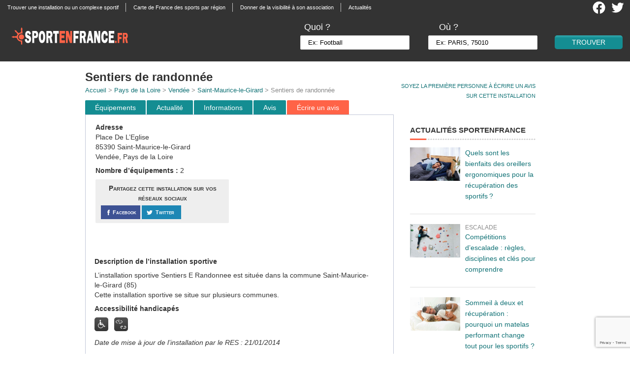

--- FILE ---
content_type: text/html; charset=UTF-8
request_url: https://www.sportenfrance.fr/pays-de-la-loire/vendee/saint-maurice-le-girard/852520003-sentiers-de-randonnee
body_size: 11705
content:
 <!DOCTYPE html>
<html lang="fr-FR">
<head>

	<meta http-equiv="Content-Type" content="text/html; charset=UTF-8" />
	<title>Sentiers E Randonnee à Saint-Maurice-le-Girard - sportenfrance.fr guide pratique du sport en France</title>
    <meta name="viewport" content="width=device-width, minimum-scale=1.0, maximum-scale=1.0" /> 
    
    <link rel="stylesheet" href="https://www.sportenfrance.fr/wp-content/themes/realestate_2/style.css?v=201811" type="text/css" media="screen" />
    <link rel="stylesheet" href="https://www.sportenfrance.fr/wp-content/themes/realestate_2/searchforms.css?v=201811" type="text/css" media="screen" />
    <link rel="stylesheet" href="https://www.sportenfrance.fr/wp-content/themes/realestate_2/responsive.css?v=201811" type="text/css" media="screen" />
    <link rel="stylesheet" href="https://www.sportenfrance.fr/wp-content/themes/realestate_2/css/archive_list_view.css?v=201811" type="text/css" media="screen" />
    <link rel="alternate" type="application/rss+xml" title="Sportenfrance.fr RSS Feed" href="https://www.sportenfrance.fr/feed/" />
    <link rel="pingback" href="https://www.sportenfrance.fr/xmlrpc.php" />
    
    	
	<link rel="stylesheet" href="//code.jquery.com/ui/1.11.4/themes/smoothness/jquery-ui.css">
	<script src="//code.jquery.com/jquery-1.10.2.js"></script>
	<script src='https://code.jquery.com/jquery-migrate-1.2.1.min.js'></script>
	<script src="//code.jquery.com/ui/1.11.4/jquery-ui.js"></script>
	<script src='https://www.sportenfrance.fr/wp-content/themes/realestate_2/js/search_autocomplete.js'></script>
	
	<script async src="https://pagead2.googlesyndication.com/pagead/js/adsbygoogle.js?client=ca-pub-2920236552170528"
     crossorigin="anonymous"></script>
	
<!-- This site is optimized with the Yoast SEO plugin v12.2 - https://yoast.com/wordpress/plugins/seo/ -->
<meta name="description" content="installation sportive Sentiers E Randonnee à Saint-Maurice-le-Girard Randonnée équestre, Randonnée pédestre, Vtt (Cross Country/ Descente/ Trial/ Rallye/ Four Cross) / Vélo trial"/>
<meta name="robots" content="max-snippet:-1, max-image-preview:large, max-video-preview:-1"/>
<link rel="canonical" href="https://www.sportenfrance.fr/pays-de-la-loire/vendee/saint-maurice-le-girard/852520003-sentiers-de-randonnee" />
<meta property="og:locale" content="fr_FR" />
<meta property="og:type" content="article" />
<meta property="og:title" content="Sentiers E Randonnee à Saint-Maurice-le-Girard - sportenfrance.fr guide pratique du sport en France" />
<meta property="og:description" content="installation sportive Sentiers E Randonnee à Saint-Maurice-le-Girard Randonnée équestre, Randonnée pédestre, Vtt (Cross Country/ Descente/ Trial/ Rallye/ Four Cross) / Vélo trial" />
<meta property="og:url" content="https://www.sportenfrance.fr/pays-de-la-loire/vendee/saint-maurice-le-girard/852520003-sentiers-de-randonnee" />
<meta property="og:site_name" content="Sportenfrance.fr" />
<meta property="og:image" content="https://www.sportenfrance.fr/wp-content/themes/realestate_2/images/hanpmoteur.png" />
<meta property="og:image:secure_url" content="https://www.sportenfrance.fr/wp-content/themes/realestate_2/images/hanpmoteur.png" />
<meta name="twitter:card" content="summary_large_image" />
<meta name="twitter:description" content="installation sportive Sentiers E Randonnee à Saint-Maurice-le-Girard Randonnée équestre, Randonnée pédestre, Vtt (Cross Country/ Descente/ Trial/ Rallye/ Four Cross) / Vélo trial" />
<meta name="twitter:title" content="Sentiers E Randonnee à Saint-Maurice-le-Girard - sportenfrance.fr guide pratique du sport en France" />
<meta name="twitter:site" content="@sportenfrance" />
<meta name="twitter:image" content="https://www.sportenfrance.fr/wp-content/themes/realestate_2/images/hanpmoteur.png" />
<meta name="twitter:creator" content="@sportenfrance" />
<script type='application/ld+json' class='yoast-schema-graph yoast-schema-graph--main'>{"@context":"https://schema.org","@graph":[{"@type":"WebSite","@id":"https://www.sportenfrance.fr/#website","url":"https://www.sportenfrance.fr/","name":"Sportenfrance.fr","potentialAction":{"@type":"SearchAction","target":"https://www.sportenfrance.fr/?s={search_term_string}","query-input":"required name=search_term_string"}},{"@type":"ImageObject","@id":"https://www.sportenfrance.fr/pays-de-la-loire/vendee/saint-maurice-le-girard/852520003-sentiers-de-randonnee#primaryimage","url":"/wp-content/themes/realestate_2/images/hanpmoteur.png"},{"@type":"WebPage","@id":"https://www.sportenfrance.fr/pays-de-la-loire/vendee/saint-maurice-le-girard/852520003-sentiers-de-randonnee#webpage","url":"https://www.sportenfrance.fr/pays-de-la-loire/vendee/saint-maurice-le-girard/852520003-sentiers-de-randonnee","inLanguage":"fr-FR","name":"Sentiers E Randonnee \u00e0 Saint-Maurice-le-Girard - sportenfrance.fr guide pratique du sport en France","isPartOf":{"@id":"https://www.sportenfrance.fr/#website"},"primaryImageOfPage":{"@id":"https://www.sportenfrance.fr/pays-de-la-loire/vendee/saint-maurice-le-girard/852520003-sentiers-de-randonnee#primaryimage"},"datePublished":"2013-04-12T17:10:03+00:00","dateModified":"2017-05-12T02:24:02+00:00","description":"installation sportive Sentiers E Randonnee \u00e0 Saint-Maurice-le-Girard Randonn\u00e9e \u00e9questre, Randonn\u00e9e p\u00e9destre, Vtt (Cross Country/ Descente/ Trial/ Rallye/ Four Cross) / V\u00e9lo trial"}]}</script>
<!-- / Yoast SEO plugin. -->

<link rel='dns-prefetch' href='//s.w.org' />
		<script type="text/javascript">
			window._wpemojiSettings = {"baseUrl":"https:\/\/s.w.org\/images\/core\/emoji\/12.0.0-1\/72x72\/","ext":".png","svgUrl":"https:\/\/s.w.org\/images\/core\/emoji\/12.0.0-1\/svg\/","svgExt":".svg","source":{"concatemoji":"https:\/\/www.sportenfrance.fr\/wp-includes\/js\/wp-emoji-release.min.js?ver=3a1eca0457bb6a5b8cb0141ced0a1df2"}};
			!function(e,a,t){var n,r,o,i=a.createElement("canvas"),p=i.getContext&&i.getContext("2d");function s(e,t){var a=String.fromCharCode;p.clearRect(0,0,i.width,i.height),p.fillText(a.apply(this,e),0,0);e=i.toDataURL();return p.clearRect(0,0,i.width,i.height),p.fillText(a.apply(this,t),0,0),e===i.toDataURL()}function c(e){var t=a.createElement("script");t.src=e,t.defer=t.type="text/javascript",a.getElementsByTagName("head")[0].appendChild(t)}for(o=Array("flag","emoji"),t.supports={everything:!0,everythingExceptFlag:!0},r=0;r<o.length;r++)t.supports[o[r]]=function(e){if(!p||!p.fillText)return!1;switch(p.textBaseline="top",p.font="600 32px Arial",e){case"flag":return s([55356,56826,55356,56819],[55356,56826,8203,55356,56819])?!1:!s([55356,57332,56128,56423,56128,56418,56128,56421,56128,56430,56128,56423,56128,56447],[55356,57332,8203,56128,56423,8203,56128,56418,8203,56128,56421,8203,56128,56430,8203,56128,56423,8203,56128,56447]);case"emoji":return!s([55357,56424,55356,57342,8205,55358,56605,8205,55357,56424,55356,57340],[55357,56424,55356,57342,8203,55358,56605,8203,55357,56424,55356,57340])}return!1}(o[r]),t.supports.everything=t.supports.everything&&t.supports[o[r]],"flag"!==o[r]&&(t.supports.everythingExceptFlag=t.supports.everythingExceptFlag&&t.supports[o[r]]);t.supports.everythingExceptFlag=t.supports.everythingExceptFlag&&!t.supports.flag,t.DOMReady=!1,t.readyCallback=function(){t.DOMReady=!0},t.supports.everything||(n=function(){t.readyCallback()},a.addEventListener?(a.addEventListener("DOMContentLoaded",n,!1),e.addEventListener("load",n,!1)):(e.attachEvent("onload",n),a.attachEvent("onreadystatechange",function(){"complete"===a.readyState&&t.readyCallback()})),(n=t.source||{}).concatemoji?c(n.concatemoji):n.wpemoji&&n.twemoji&&(c(n.twemoji),c(n.wpemoji)))}(window,document,window._wpemojiSettings);
		</script>
		<style type="text/css">
img.wp-smiley,
img.emoji {
	display: inline !important;
	border: none !important;
	box-shadow: none !important;
	height: 1em !important;
	width: 1em !important;
	margin: 0 .07em !important;
	vertical-align: -0.1em !important;
	background: none !important;
	padding: 0 !important;
}
</style>
	<link rel='stylesheet' id='information_supplementaire-css'  href='https://www.sportenfrance.fr/wp-content/plugins/information_supplementaire//css/information_supplementaire.css?ver=1.2' type='text/css' media='all' />
<link rel='stylesheet' id='wp-block-library-css'  href='https://www.sportenfrance.fr/wp-includes/css/dist/block-library/style.min.css?ver=3a1eca0457bb6a5b8cb0141ced0a1df2' type='text/css' media='all' />
<link rel='stylesheet' id='contact-form-7-css'  href='https://www.sportenfrance.fr/wp-content/plugins/contact-form-7/includes/css/styles.css?ver=5.1.4' type='text/css' media='all' />
<link rel='stylesheet' id='rs-plugin-settings-css'  href='https://www.sportenfrance.fr/wp-content/plugins/revslider/public/assets/css/rs6.css?ver=6.1.3' type='text/css' media='all' />
<style id='rs-plugin-settings-inline-css' type='text/css'>
.tp-caption a{color:#ff7302;text-shadow:none;-webkit-transition:all 0.2s ease-out;-moz-transition:all 0.2s ease-out;-o-transition:all 0.2s ease-out;-ms-transition:all 0.2s ease-out}.tp-caption a:hover{color:#ffa902}.tp-caption a{color:#ff7302;text-shadow:none;-webkit-transition:all 0.2s ease-out;-moz-transition:all 0.2s ease-out;-o-transition:all 0.2s ease-out;-ms-transition:all 0.2s ease-out}.tp-caption a:hover{color:#ffa902}.tp-caption a{color:#ff7302;text-shadow:none;-webkit-transition:all 0.2s ease-out;-moz-transition:all 0.2s ease-out;-o-transition:all 0.2s ease-out;-ms-transition:all 0.2s ease-out}.tp-caption a:hover{color:#ffa902}.tp-caption a{color:#ff7302;text-shadow:none;-webkit-transition:all 0.2s ease-out;-moz-transition:all 0.2s ease-out;-o-transition:all 0.2s ease-out;-ms-transition:all 0.2s ease-out}.tp-caption a:hover{color:#ffa902}.tp-caption a{color:#ff7302;text-shadow:none;-webkit-transition:all 0.2s ease-out;-moz-transition:all 0.2s ease-out;-o-transition:all 0.2s ease-out;-ms-transition:all 0.2s ease-out}.tp-caption a:hover{color:#ffa902}
</style>
<link rel='stylesheet' id='wp-customer-reviews-css'  href='https://www.sportenfrance.fr/wp-content/plugins/wp-customer-reviews/wp-customer-reviews.css?ver=2.4.3' type='text/css' media='all' />
<script type='text/javascript' src='https://www.sportenfrance.fr/wp-includes/js/jquery/jquery.js?ver=1.12.4-wp'></script>
<script type='text/javascript' src='https://www.sportenfrance.fr/wp-includes/js/jquery/jquery-migrate.min.js?ver=1.4.1'></script>
<script type='text/javascript'>
/* <![CDATA[ */
var ajaxurl = "https:\/\/www.sportenfrance.fr\/wp-admin\/admin-ajax.php";
/* ]]> */
</script>
<script type='text/javascript' src='https://www.sportenfrance.fr/wp-content/plugins/information_supplementaire//js/information_supplementaire.js?ver=3a1eca0457bb6a5b8cb0141ced0a1df2'></script>
<script type='text/javascript' src='https://www.sportenfrance.fr/wp-content/plugins/revslider/public/assets/js/revolution.tools.min.js?ver=6.0'></script>
<script type='text/javascript' src='https://www.sportenfrance.fr/wp-content/plugins/revslider/public/assets/js/rs6.min.js?ver=6.1.3'></script>
<script type='text/javascript' src='https://www.sportenfrance.fr/wp-content/plugins/wp-customer-reviews/wp-customer-reviews.js?ver=2.4.3'></script>
<script type='text/javascript' src='https://www.sportenfrance.fr/wp-content/plugins/wp-customer-reviews//js/bootstrap.min.js?ver=3a1eca0457bb6a5b8cb0141ced0a1df2'></script>
<link rel='https://api.w.org/' href='https://www.sportenfrance.fr/wp-json/' />
<link rel='shortlink' href='https://www.sportenfrance.fr/?p=852520003' />
<link rel="alternate" type="application/json+oembed" href="https://www.sportenfrance.fr/wp-json/oembed/1.0/embed?url=https%3A%2F%2Fwww.sportenfrance.fr%2Fpays-de-la-loire%2Fvendee%2Fsaint-maurice-le-girard%2F852520003-sentiers-de-randonnee" />
<link rel="alternate" type="text/xml+oembed" href="https://www.sportenfrance.fr/wp-json/oembed/1.0/embed?url=https%3A%2F%2Fwww.sportenfrance.fr%2Fpays-de-la-loire%2Fvendee%2Fsaint-maurice-le-girard%2F852520003-sentiers-de-randonnee&#038;format=xml" />
<script type="text/javascript">
(function(url){
	if(/(?:Chrome\/26\.0\.1410\.63 Safari\/537\.31|WordfenceTestMonBot)/.test(navigator.userAgent)){ return; }
	var addEvent = function(evt, handler) {
		if (window.addEventListener) {
			document.addEventListener(evt, handler, false);
		} else if (window.attachEvent) {
			document.attachEvent('on' + evt, handler);
		}
	};
	var removeEvent = function(evt, handler) {
		if (window.removeEventListener) {
			document.removeEventListener(evt, handler, false);
		} else if (window.detachEvent) {
			document.detachEvent('on' + evt, handler);
		}
	};
	var evts = 'contextmenu dblclick drag dragend dragenter dragleave dragover dragstart drop keydown keypress keyup mousedown mousemove mouseout mouseover mouseup mousewheel scroll'.split(' ');
	var logHuman = function() {
		if (window.wfLogHumanRan) { return; }
		window.wfLogHumanRan = true;
		var wfscr = document.createElement('script');
		wfscr.type = 'text/javascript';
		wfscr.async = true;
		wfscr.src = url + '&r=' + Math.random();
		(document.getElementsByTagName('head')[0]||document.getElementsByTagName('body')[0]).appendChild(wfscr);
		for (var i = 0; i < evts.length; i++) {
			removeEvent(evts[i], logHuman);
		}
	};
	for (var i = 0; i < evts.length; i++) {
		addEvent(evts[i], logHuman);
	}
})('//www.sportenfrance.fr/?wordfence_lh=1&hid=AA4035A7FBCD506296AF74BC3C933E7F');
</script>    <link rel="shortcut icon" href="/wp-content/uploads/2012/07/favicon2.png" />
        
        <link rel="stylesheet" href="https://www.sportenfrance.fr/wp-content/themes/realestate_2/css/listings_print.css" type="text/css" media="print" />
        
    <!--[if IE]>
    <script src="http://html5shim.googlecode.com/svn/trunk/html5.js"></script>
    <![endif]-->
    
        
        <!-- Nivo Slider -->
    <!--<link rel="stylesheet" href="https://www.sportenfrance.fr/wp-content/themes/realestate_2/css/nivo-slider.css" type="text/css" media="screen" />
    <link rel="stylesheet" href="https://www.sportenfrance.fr/wp-content/themes/realestate_2/css/custom-nivo-slider.css" type="text/css" media="screen" />
    <script src="https://www.sportenfrance.fr/wp-content/themes/realestate_2/js/jquery.nivo.slider.pack.js" type="text/javascript"></script>
    <script>
    jQuery(window).load(function() {
        jQuery('#slider').nivoSlider({
            effect:'sliceDown',
            slices:15,
            animSpeed:500,
            pauseTime:3000,
            directionNav:true, //Next & Prev
            directionNavHide:true, //Only show on hover
            controlNav:true, //1,2,3...
            pauseOnHover:true, //Stop animation while hovering
            beforeChange: function(){},
            afterChange: function(){}
        });
    });
    </script>-->
            
	<!-- Core Javascript -->
    <!--<script src="https://www.sportenfrance.fr/wp-content/themes/realestate_2/js/core.js"></script>-->
    
        
        
        <link rel="stylesheet" href="https://www.sportenfrance.fr/wp-content/themes/realestate_2/css/comments.css" type="text/css" media="screen" />
            
       	
    <!-- Skin Stylesheet -->
		<!-- Matomo -->
<script>
  var _paq = window._paq = window._paq || [];
  /* tracker methods like "setCustomDimension" should be called before "trackPageView" */
  _paq.push(['trackPageView']);
  _paq.push(['enableLinkTracking']);
  (function() {
    var u="https://matomo.youdemus.fr/";
    _paq.push(['setTrackerUrl', u+'matomo.php']);
    _paq.push(['setSiteId', '59']);
    var d=document, g=d.createElement('script'), s=d.getElementsByTagName('script')[0];
    g.async=true; g.src=u+'matomo.js'; s.parentNode.insertBefore(g,s);
  })();
</script>
<!-- End Matomo Code -->
<meta name="generator" content="Powered by Slider Revolution 6.1.3 - responsive, Mobile-Friendly Slider Plugin for WordPress with comfortable drag and drop interface." />
<script type="text/javascript">function setREVStartSize(t){try{var h,e=document.getElementById(t.c).parentNode.offsetWidth;if(e=0===e||isNaN(e)?window.innerWidth:e,t.tabw=void 0===t.tabw?0:parseInt(t.tabw),t.thumbw=void 0===t.thumbw?0:parseInt(t.thumbw),t.tabh=void 0===t.tabh?0:parseInt(t.tabh),t.thumbh=void 0===t.thumbh?0:parseInt(t.thumbh),t.tabhide=void 0===t.tabhide?0:parseInt(t.tabhide),t.thumbhide=void 0===t.thumbhide?0:parseInt(t.thumbhide),t.mh=void 0===t.mh||""==t.mh||"auto"===t.mh?0:parseInt(t.mh,0),"fullscreen"===t.layout||"fullscreen"===t.l)h=Math.max(t.mh,window.innerHeight);else{for(var i in t.gw=Array.isArray(t.gw)?t.gw:[t.gw],t.rl)void 0!==t.gw[i]&&0!==t.gw[i]||(t.gw[i]=t.gw[i-1]);for(var i in t.gh=void 0===t.el||""===t.el||Array.isArray(t.el)&&0==t.el.length?t.gh:t.el,t.gh=Array.isArray(t.gh)?t.gh:[t.gh],t.rl)void 0!==t.gh[i]&&0!==t.gh[i]||(t.gh[i]=t.gh[i-1]);var r,a=new Array(t.rl.length),n=0;for(var i in t.tabw=t.tabhide>=e?0:t.tabw,t.thumbw=t.thumbhide>=e?0:t.thumbw,t.tabh=t.tabhide>=e?0:t.tabh,t.thumbh=t.thumbhide>=e?0:t.thumbh,t.rl)a[i]=t.rl[i]<window.innerWidth?0:t.rl[i];for(var i in r=a[0],a)r>a[i]&&0<a[i]&&(r=a[i],n=i);var d=e>t.gw[n]+t.tabw+t.thumbw?1:(e-(t.tabw+t.thumbw))/t.gw[n];h=t.gh[n]*d+(t.tabh+t.thumbh)}void 0===window.rs_init_css&&(window.rs_init_css=document.head.appendChild(document.createElement("style"))),document.getElementById(t.c).height=h,window.rs_init_css.innerHTML+="#"+t.c+"_wrapper { height: "+h+"px }"}catch(t){console.log("Failure at Presize of Slider:"+t)}};</script>
    
	<script src="//code.jquery.com/ui/1.11.4/jquery-ui.js"></script>
<!-- Google tag (gtag.js) -->
<script async src="https://www.googletagmanager.com/gtag/js?id=G-6LGV9BKHFP"></script>
<script>
  window.dataLayer = window.dataLayer || [];
  function gtag(){dataLayer.push(arguments);}
  gtag('js', new Date());

  gtag('config', 'G-6LGV9BKHFP');
</script>
</head>

<body id="listing" class="listings-template-default single single-listings postid-852520003">
<div class="bodywrapper">
  	<div class="navbody">
		<nav class="navcontainer">
			<div id="nav" class="left"><ul id="menu-menu-top" class="menu"><li id="menu-item-20212020437" class="menu-item menu-item-type-post_type menu-item-object-page menu-item-20212020437"><a href="https://www.sportenfrance.fr/trouver-une-installation-ou-un-complexe-sportif/">Trouver une installation ou un complexe sportif</a></li>
<li id="menu-item-20212020438" class="menu-item menu-item-type-post_type menu-item-object-page menu-item-20212020438"><a href="https://www.sportenfrance.fr/carte-de-france/">Carte de France des sports par région</a></li>
<li id="menu-item-20212020439" class="menu-item menu-item-type-post_type menu-item-object-page menu-item-20212020439"><a href="https://www.sportenfrance.fr/donner-de-la-visibilite-a-votre-association-sportive/">Donner de la visibilité à son association</a></li>
<li id="menu-item-20212021016" class="menu-item menu-item-type-custom menu-item-object-custom menu-item-20212021016"><a href="/actualite">Actualités</a></li>
</ul></div>		</nav>
		<div class="header-social">
			<a class="logo-social" href="https://twitter.com/sportenfrance" target="_blank"><img class="image-social" src="https://www.sportenfrance.fr/wp-content/themes/realestate_2/images/twitter-2021.png" alt="Compte Twitter SportEnFrance.fr" /></a>
			<a class="logo-social" href="https://www.facebook.com/pages/sportenfrancefr/438372946206574" target="_blank"><img class="image-social" src="https://www.sportenfrance.fr/wp-content/themes/realestate_2/images/facebook-2021.png" alt="Page facebook SportEnFrance.fr" /></a>

		</div>
	</div>

  <header>
      <div class="logoban">
                                <a href="https://www.sportenfrance.fr"><img id="logo" class="left pngfix" src="https://www.sportenfrance.fr/wp-content/uploads/2013/05/logo_sportenfrance_white.png" alt="sport en france " /></a>
                            
      </div>
    <!-- <div class="header-social">
        <a class="logo-social" href="https://twitter.com/sportenfrance"><img class="image-social" src="https://www.sportenfrance.fr/wp-content/themes/realestate_2/images/icon-twitter2.png" alt="Compte Twitter SportEnFrance.fr" /></a>
        <a class="logo-social" href="https://www.facebook.com/pages/sportenfrancefr/438372946206574"><img class="image-social" src="https://www.sportenfrance.fr/wp-content/themes/realestate_2/images/icon-facebook2.png" alt="Page facebook SportEnFrance.fr" /></a>

      </div> -->
                    <div id="advanced-search-inner-header">

        <form id="advanced_search" action="https://www.sportenfrance.fr">
		<input id="searchfieldh" type="text" style="display:none;" name="s" value="" />
            
		<div class="bansearch">
		<div class="searchform-params">
			<div class="TextField-header">
				<div class="searchform-param">
					<label class="searchform-label-header">Quoi ?</label>
					<span class="searchform-input-wrapper-header">
					<input id="sporth" onkeyup="add_search_header()" onfocus="if(this.value=='Ex: Football')this.value = '';" onblur="if(this.value=='')this.value = 'Ex: Football';" value="Ex: Football" name="sport" >
					</span>
				</div>
			</div>
			<div class="TextField-header">
				<div class="searchform-param">
					<label class="searchform-label-header">Où ?</label>
					<span class="searchform-input-wrapper-header">
						<div class="lieuform"><div class="lieutextinput-header">
							<input id="lieuh" onkeyup="add_search_header()" onfocus="if(this.value=='Ex: PARIS, 75010')this.value = '';" onblur="if(this.value=='')this.value = 'Ex: PARIS, 75010';" value="Ex: PARIS, 75010" name="lieu" />
							</div>
						</div>
					</span>
				</div>
			</div>
		</div>
            <input id="submit" class="btn right" type="submit" value="Trouver" />
	</div>
            
                <div class="clear"></div>
            
        </form>
</div>

                  
      <script type="text/JavaScript" src="https://www.sportenfrance.fr/wp-content/themes/realestate_2/js/search.js"></script>
      <script src="https://www.sportenfrance.fr/wp-content/themes/realestate_2/js/search_autocomplete.js"></script>
  </header>

  <!-- <div class="header_pub_container">
  [header_pub]  </div> -->

</div>

<div class="bodywrapper">


	<div id="container"> 

        <a name="top"></a>
        
   	    <div id="listingwrap-single">
    
    		     <div id="listing-tools">
		<a href="#avis" onclick="_gaq.push(['_trackEvent', 'Moyenne d\'installation', 'Lien', 'Lien'])">Soyez la première personne à écrire un avis <br/> sur cette installation</a>            </div>
        <article id="leftcol" class="left">
        
			<!--<div id="print-thumb">
				            </div> -->

	<h1 itemprop="name">
		Sentiers de randonnée</h1>
		<span class="location">
			<a href="/" onclick="_gaq.push(['_trackEvent', 'Lien', 'Lien', 'Accueil'])">Accueil</a> > 
			<a href="/pays-de-la-loire" onclick="_gaq.push(['_trackEvent', 'Lien', 'Lien', 'Région'])">Pays de la Loire</a> > 
			<a href="/pays-de-la-loire/vendee" onclick="_gaq.push(['_trackEvent', 'Lien', 'Lien', 'Département'])">Vendée</a> > 
			<a href="/pays-de-la-loire/vendee/saint-maurice-le-girard" onclick="_gaq.push(['_trackEvent', 'Lien', 'Lien', 'Ville'])">Saint-Maurice-le-Girard</a> > 
			Sentiers de randonnée		</span>
		
	 
				 
       
            <div class="tabulationmenu">
		<div class="menu2">
			<ul>
			<li class="menuli"><a class="menu-button" href="#equip" onclick="_gaq.push(['_trackEvent', 'Onglet', 'Click', 'Équipement'])">&Eacute;quipements</a></li>
			<li class="menuli"><a class="menu-button" href="#actualite" onclick="_gaq.push(['_trackEvent', 'Onglet', 'Click', 'Actualite'])">Actualité</a></li>
			<li class="menuli"><a class="menu-button" href="#actu" onclick="_gaq.push(['_trackEvent', 'Onglet', 'Click', 'Information'])">Informations</a></li>
			<li class="menuli"><a class="menu-button" href="#avis" onclick="_gaq.push(['_trackEvent', 'Onglet', 'Click', 'Avis'])">Avis</a></li>
			<li class="menuli firstview"><a class="menu-button" href="#avis" onclick="_gaq.push(['_trackEvent', 'Onglet', 'Click', 'Écrire un avis'])">&Eacute;crire un avis</a></li>
			</ul>
		</div>
	    </div>
            <div id="content">
                               <script src="https://www.google.com/recaptcha/api.js?render=6LellFkfAAAAADmrfTeude5hoQhYDONe0jiNxB_a"></script><div id="advanced-search-inner">
<div id="installation_header" class="installation_header_left">
								<b>Adresse</b><br />
								 Place De L&#8217;Eglise<br />
								85390 Saint-Maurice-le-Girard<br />
								Vendée, Pays de la Loire</p>
<p><b>Nombre d&#8217;équipements : </b>2</p>
<div id="tools-social" class="twothirdcol left"><p class="left">Partagez cette installation sur vos réseaux sociaux</p><div class="left" style="margin-right: 2px;  padding:0px;"><a onClick="_gaq.push(['_trackEvent', 'Partage Social', 'Equipement', 'Facebook']);" target="_blank" title="Partagez sur Facebook"
 href="https://www.facebook.com/dialog/feed?app_id=2174648986123566&link=https://www.sportenfrance.fr/pays-de-la-loire/vendee/saint-maurice-le-girard/852520003-sentiers-de-randonnee&picture=https://www.sportenfrance.fr/wp-content/themes/realestate_2/images/logo_sportenfrance_test3.png&name=Sentiers+de+randonn%C3%A9e&caption=Suivez+sportenfrance+sur+Facebook&description=Sentiers+de+randonn%C3%A9e+%C3%A0+Saint-Maurice-le-Girard+-+Sportenfrance.fr%2C+guide+des+%C3%A9quipements+sportifs+en+France&redirect_uri=https://www.sportenfrance.fr/pays-de-la-loire/vendee/saint-maurice-le-girard/852520003-sentiers-de-randonnee/">
 <span>
  <div class="facebook">
	<img src="https://www.sportenfrance.fr/wp-content/themes/realestate_2/images/share-fb.png" alt="Facebook" /><div class="name">Facebook</div>
 </div></span></a></div><div class="left" style="margin-right:2px;padding:0px;"><a onClick="_gaq.push(['_trackEvent', 'Partage Social', 'Equipement', 'Twitter']);" title="Partager sur Twitter" href="http://twitter.com/share?url=https://www.sportenfrance.fr/pays-de-la-loire/vendee/saint-maurice-le-girard/852520003-sentiers-de-randonnee&text=Sentiers+de+randonn%C3%A9e+%C3%A0+%23Saint-Maurice-le-Girard+-+%40sportenfrance+Guide+pratique+du+%23sport+en+France" target="_blank"><span>
  <div class="twitter">
	<img  src="https://www.sportenfrance.fr/wp-content/themes/realestate_2/images/share-tt.png" alt="Twitter" /><div class="name">Twitter</div>
 </div></span></a></div></div></div>
<div id="installation_header" class="installation_header_right">
								<div class="banner_amazon"><script async src="https://pagead2.googlesyndication.com/pagead/js/adsbygoogle.js?client=ca-pub-2920236552170528" crossorigin="anonymous"></script><!-- SEF Bloc Adresse --><ins class="adsbygoogle" style="display:inline-block;width:300px;height:250px" data-ad-client="ca-pub-2920236552170528" data-ad-slot="5618629686"></ins><script>(adsbygoogle = window.adsbygoogle || []).push({});</script></div></p>
<p>								<ins class="adsbygoogle nodisplay"
									 style="display:inline-block;width:300px;height:250px"
									 data-ad-client="ca-pub-2920236552170528"
									 data-ad-slot="5618629686"></ins></p></div>
<div id="installation_header" class="installation_header_center"><b>Description de l&#8217;installation sportive</b></p>
<p>L&#8217;installation sportive Sentiers E Randonnee est située dans la commune Saint-Maurice-le-Girard (85)<br />
 Cette installation sportive se situe sur plusieurs communes.</p>
<p><b>Accessibilité handicapés</b></p>
<p><img src="/wp-content/themes/realestate_2/images/hanpmoteur.png" title="Handicap moteur" />&nbsp;&nbsp;&nbsp;<img src="/wp-content/themes/realestate_2/images/hanpsens.png" title="Handicap sensoriel" /></p>
<p><i>Date de mise à jour de l’installation par le RES : 21/01/2014</i></p>
</p></div>
</p></div>
<div>
				<meta charset="utf-8"><br />
						<script src="https://maps.googleapis.com/maps/api/js?key=AIzaSyD43P9cFcuw_R85JE_2EGFsj6hwp_8GjXQ"></script></p>
<div class="alignleft" id="map-canvas" style="width:625px;height:330px;"><BR/></div>
<p>						<script>
							var geocoder;
							var map;
							function initialize() {
							  geocoder = new google.maps.Geocoder();
							  var latlng = new google.maps.LatLng(48.8566667, 2.3509871);
							  var mapOptions = {
								zoom: 10,
								center: latlng,
								mapTypeId: google.maps.MapTypeId.SATELLITE
							  }
							  map = new google.maps.Map(document.getElementById('map-canvas'), mapOptions);var bounds = new google.maps.LatLngBounds();
						  var infowindow = new google.maps.InfoWindow();var equipelatlng = new google.maps.LatLng(46.64365000, -0.80569000);
						var marker = new google.maps.Marker({
							position: equipelatlng,
							map: map,
							icon: '/wp-content/themes/realestate_2/images/pin_mappy_orange.png ',
							title: '1 Circuit De Loing - Boucle N°1'
						});
					//extend the bounds to include each marker's position
						bounds.extend(marker.position);
						google.maps.event.addListener(marker, 'click', function() {
							infowindow.setContent(this.title);
							infowindow.open(map, this);});var equipelatlng = new google.maps.LatLng(46.64365000, -0.80569000);
						var marker = new google.maps.Marker({
							position: equipelatlng,
							map: map,
							icon: '/wp-content/themes/realestate_2/images/pin_mappy_orange.png ',
							title: '2 Circuit De Loing'
						});
					//extend the bounds to include each marker's position
						bounds.extend(marker.position);
						google.maps.event.addListener(marker, 'click', function() {
							infowindow.setContent(this.title);
							infowindow.open(map, this);});//now fit the map to the newly inclusive bounds
							map.fitBounds(bounds); 
							var listener = google.maps.event.addListener(map, "idle", function () {
							map.setZoom(15);
							google.maps.event.removeListener(listener);
						});
					}
						google.maps.event.addDomListener(window, 'load', initialize);
					</script></div>
<div class="linkequipment">
								<a class="pastillelist" href="#1">1</a><a class="after-pastillelist" href="#1"> Circuit De Loing &#8211; Boucle N°1</a>
							</div>
<div class="linkequipment">
								<a class="pastillelist" href="#2">2</a><a class="after-pastillelist" href="#2"> Circuit De Loing</a>
							</div>
<p class="right" style="width:100%;"><a name="equip"></a></p>
<div class="tabulation">
<h2>Equipements sportifs</h2>
<div class="right">
								<a href="#top"><img src="/wp-content/themes/realestate_2/images/top.png" /></a>
							</div>
</p></div>
<div style="float:left;width:100%;">
<div style="float:left;width:100%;"><a name="1"></a></p>
<h3 class=divide>
<div class="pastille">1</div>
<div class="after-pastille">Circuit De Loing &#8211; Boucle N°1</div>
</h3>
<div id="installation_p">
<p>Boucle de randonnée en surface naturelle</p>
<p>Il s’agit d’un équipement de proximité (ouvert 7j/7j – 24h/24h).</p>
<p>
Longueur: 12000.00 m</p>
<p>Cet équipement est à usage des clubs, individuel ou familial et de loisir.</p>
<p>Type d’accès pour le public : pédestre et route.</p>
</div></div>
<table class="ins_table">
<tr>
<th class="ins_table_act_th">Type d&#8217;activité</th>
<th class="ins_table_prata_th">Praticable</th>
<th class="ins_table_prati_th">Pratiquée</th>
<th class="ins_table_spe_th">Salle Spé.</th>
<th class="ins_table_niv_th">Niveau</th>
</tr>
<tr>
<td class="ins_table_act">Randonnée équestre</td>
<td class="ins_table_prata">Oui</td>
<td class="ins_table_prati">Oui</td>
<td class="ins_table_spe">Oui</td>
<td class="ins_table_niv"></td>
</tr>
<tr>
<td class="ins_table_act">Randonnée pédestre</td>
<td class="ins_table_prata">Oui</td>
<td class="ins_table_prati">Oui</td>
<td class="ins_table_spe">Oui</td>
<td class="ins_table_niv"></td>
</tr>
<tr>
<td class="ins_table_act">Vtt (Cross Country/ Descente/ Trial/ Rallye/ Four Cross) / Vélo trial</td>
<td class="ins_table_prata">Oui</td>
<td class="ins_table_prati">Oui</td>
<td class="ins_table_spe">Oui</td>
<td class="ins_table_niv"></td>
</tr>
</table>
<div style="float:left;width:100%;"><a name="2"></a></p>
<h3 class=divide>
<div class="pastille">2</div>
<div class="after-pastille">Circuit De Loing</div>
</h3>
<div id="installation_p">
<p>Boucle de randonnée en surface naturelle</p>
<p>Il s’agit d’un équipement de proximité (ouvert 7j/7j – 24h/24h).</p>
<p>
Longueur: 10000.00 m</p>
<p>Cet équipement est à usage des clubs, individuel ou familial et de loisir.</p>
<p>Type d’accès pour le public : pédestre et route.</p>
</div></div>
<table class="ins_table">
<tr>
<th class="ins_table_act_th">Type d&#8217;activité</th>
<th class="ins_table_prata_th">Praticable</th>
<th class="ins_table_prati_th">Pratiquée</th>
<th class="ins_table_spe_th">Salle Spé.</th>
<th class="ins_table_niv_th">Niveau</th>
</tr>
<tr>
<td class="ins_table_act">Randonnée pédestre</td>
<td class="ins_table_prata">Oui</td>
<td class="ins_table_prati">Oui</td>
<td class="ins_table_spe">Oui</td>
<td class="ins_table_niv">Loisir &#8211; Entretien &#8211; Remise en forme</td>
</tr>
<tr>
<td class="ins_table_act">Vtt (Cross Country/ Descente/ Trial/ Rallye/ Four Cross) / Vélo trial</td>
<td class="ins_table_prata">Oui</td>
<td class="ins_table_prati">Oui</td>
<td class="ins_table_spe">Oui</td>
<td class="ins_table_niv">Loisir &#8211; Entretien &#8211; Remise en forme</td>
</tr>
</table>
<p class="right" style="width:100%;"><a name="actu"></a></p>
<div class="tabulation">
<h2>Informations</h2>
<div class="right">
								<a href="#top"><img src="/wp-content/themes/realestate_2/images/top.png" /></a>
							</div>
</p></div>
<div id="wpcr_respond_1"><p class="explication">Vous pratiquez un sport ici ou proposez un service sur cette installation (club, entreprise, etc.) ? Renseignez librement cette partie. </p>
		<div id= "abc">
			<!-- Popup Div Starts Here -->
			<div id="popupContact">
				<!-- Contact Us Form -->
				<form action="" class="popup_form" id="popup_form" method="post" name="form">
					<a href=https://www.sportenfrance.fr/pays-de-la-loire/vendee/saint-maurice-le-girard/852520003-sentiers-de-randonnee id="ferme_popup" class="ferme_popup" ><img alt="Icone fermer" id="close" src="https://www.sportenfrance.fr/wp-content/plugins/information_supplementaire/close.png" ></a>
					<h2 class="popup_title">Ajouter des informations sur cette installation</h2>
					<hr>
					<input id="postid" name="postid" type="hidden" value="852520003" />
					<input id="date" name="date" type="hidden" value="20/01/2026" />
					<input id="name" name="name" placeholder="Nom du service (obligatoire)" type="text" value="" >
						<a href="#" class="info-bulle"><img width="20px" alt="Icone explications" height="20px" src="https://www.sportenfrance.fr/wp-content/plugins/information_supplementaire//explication.png"/><span>Préciser à quoi correspondent les informations<br /> que vous souhaitez entrer (club, équipement, etc.)</span></a>
					</input>
					<span class="erreur" style="display:none; color:#F00;margin-left: 6%;">Ce champs est obligatoire.</span>
					<input id="teleph" class="tel" name="tel" placeholder="Téléphone" type="text" value="" />
					<span class="erreur_tel" style="display:none; color:#F00;margin-left: 6%;"></span>
					<input id="email" class="email" name="email" placeholder="Email" type="text">
					<span class="erreur_email" style="display:none; color:#F00;margin-left: 6%;"></span>
					<input id="site" class="site" name="site" placeholder="Site web" type="text" value="" />
					<span class="erreur_site" style="display:none; color:#F00;margin-left: 6%;"></span>
					<textarea id="msg" class="msg" name="message" placeholder="Autres informations (Ex: horaires)"></textarea>
					<span class="erreur_rest" style="display:none; color:#F00;margin-left: 6%; "></span>
					<button type="button" href="javascript:20%check_empty()" id="submit_bottom" onclick="_gaq.push(['_trackEvent', 'Information', 'click', 'ajouter popup'])" >Ajouter</button>
					
					<div class="resultat"></div>
				</form>
			</div>
			<!-- Popup Div Ends Here -->
		</div><div class="info-form">
			<div class="form-nonrempli">
				<div class="information">
					<div class="title-info-supp">Nom: </div>
					<div class="result-info-supp">Non renseigné<img class="edit_info" alt="Icone stylo" src="https://www.sportenfrance.fr/wp-content/plugins/information_supplementaire/edit-icon.png" style="width:15px; height:15px;" onclick="_gaq.push(['_trackEvent', 'Information', 'click', 'stylo1'])" /></div>
				</div>
				<div class="information">
					<div class="title-info-supp">Téléphone: </div>
					<div class="result-info-supp">Non renseigné<img class="edit_info" alt="Icone stylo" src="https://www.sportenfrance.fr/wp-content/plugins/information_supplementaire/edit-icon.png" style="width:15px; height:15px;" onclick="_gaq.push(['_trackEvent', 'Information', 'click', 'stylo2'])" /></div>
				</div>
				
				<div class="information">
					<div class="title-info-supp">Email: </div>
					<div class="result-info-supp">Non renseigné<img class="edit_info" alt="Icone stylo" src="https://www.sportenfrance.fr/wp-content/plugins/information_supplementaire/edit-icon.png" style="width:15px; height:15px;" onclick="_gaq.push(['_trackEvent', 'Information', 'click', 'stylo3'])" /></div>
				</div>
				<div class="information">
					<div class="title-info-supp">Site web: </div>
					<div class="result-info-supp">Non renseigné<img class="edit_info" alt="Icone stylo" src="https://www.sportenfrance.fr/wp-content/plugins/information_supplementaire/edit-icon.png" style="width:15px; height:15px;" onclick="_gaq.push(['_trackEvent', 'Information', 'click', 'stylo4'])" /></div>
				</div>
				<div class="information">
					<div class="title-info-supp">Autres informations: </div>
					<div class="result-info-supp">Non renseigné<img class="edit_info" alt="Icone stylo" src="https://www.sportenfrance.fr/wp-content/plugins/information_supplementaire/edit-icon.png" style="width:15px; height:15px;" onclick="_gaq.push(['_trackEvent', 'Information', 'click', 'stylo5'])" /></div>
				</div>
			</div>
			<div class="information_button">
				<div class="align_button">
				<button type="button" class="edit_info" onclick="_gaq.push(['_trackEvent', 'Information', 'click', 'ajouter des informations'])" >Ajouter des informations sur cette installation</button>
				</div>
			</div>
		</div></div><p class="right" style="width:100%;">
		<a name="actualite"></a>
		</p><div class="tabulation">
		<h2>Actualités</h2>
		<div class="right"><a href="#top">
		<img src="/wp-content/themes/realestate_2/images/top.png" alt="Flèche de retour en haut">
		</a></div>
		<p></p>
		</div><div id="wpcr_respond_1"><div style="float:left;width:100%;"><p>Pas d'actualités pour cette installation sportive</p></div></div>
<p class="right" style="width:100%;"><a name="avis"></a></p>
<div class="tabulation">
<h2>Avis</h2>
<div class="right">
								<a href="#top"><img src="/wp-content/themes/realestate_2/images/top.png" /></a>
							</div>
</p></div>
<div id="wpcr_respond_1"><form class="wpcrcform" id="wpcr_commentform" method="post" action="javascript:void(0);">                     <div id="wpcr_div_2">                        <input type="hidden" id="frating" name="frating" />                          <table id="wpcr_table_2">                             <tbody>                               <tr><td colspan="4"><div id="wpcr_postcomment"><h3 class="divide">Donnez votre avis sur cette installation sportive</h3></div></td></tr><tr><td colspan="2" class="tdfirst"><input class="text-input" placeholder="Nom / Pseudo" type="text" id="Y-fname" name="Y-fname" value="" /></td></tr><tr><td colspan="2"><input class="text-input" placeholder="Email" type="text" id="uUkYy-femail" name="uUkYy-femail" value="" /></td></tr><tr>                <td><label class="comment-field">Votre note sur l&apos;installation *</label></td>                <td><div class="wpcr_rating"><div class="sp_rating"><div class="status"><div class="score"><a class="score1">1</a><a class="score2">2</a><a class="score3">3</a><a class="score4">4</a><a class="score5">5</a></div></div><div class="base"><div class="average" style="width:0%"></div></div></div></div></td>            </tr><tr><td colspan="2"><textarea id="uVFV-ftext" name="uVFV-ftext" placeholder="Commentaires..." rows="8" cols="45"></textarea></td></tr> <tr><td colspan="2"><img src="/wp-content/plugins/really-simple-captcha/tmp/986703602.png" class="imgcaptcha" /><input type="text" class="captcha" value="" name="captcha_check" placeholder="Copiez le texte dans l'image" required /><input type="hidden" value="986703602" name="captcha_prefix" /></td>                 </tr>                                  <tr>                     <!--<td colspan="2" id="wpcr_check_confirm"> <small>* Champs requis</small><div class="wpcr_clear"></div>    <input type="checkbox" name="zbsLX-fconfirm1" id="fconfirm1" value="1" /><div class="wpcr_fl"><input type="checkbox" name="gm-fconfirm2" id="fconfirm2" value="1" /></div><div class="wpcr_fl" style="margin:-2px 0px 0px 5px"><label for="fconfirm2">Cochez la case pour confirmer votre avis.</label></div>                        <div class="wpcr_clear"></div>                            <input type="checkbox" name="AZmyWbQN-fconfirm3" id="fconfirm3" value="1" />                     </td>--><td colspan="2"><input id="wpcr_submit_btn" onclick="_gaq.push(['_trackEvent', 'Avis', 'Click', 'Confirmer'])" name="submitwpcr_852520003" type="submit" value="Confirmez" /></td>                </tr>             </tbody>          </table>        </div>     </form><div class="wpcr_clear wpcr_pb5"></div></div></div>
<div id="wpcr_respond_1"></div>                
                                            </div>

        </article>
                <div id="sidebar2" class="right">
                    <aside id="rcp_recent_custom_posts-2" class="widget widget_rcp_recent_custom_posts left"><h3>Actualités Sportenfrance</h3><div class="title-border"></div>		<ul>
						<div class="image_thumb_sidebar"><a href="https://www.sportenfrance.fr/actualite/quels-sont-les-bienfaits-des-oreillers-ergonomiques-pour-la-recuperation-des-sportifs" title="Quels sont les bienfaits des oreillers ergonomiques pour la récupération des sportifs ?"><img width="1280" height="853" src="https://www.sportenfrance.fr/wp-content/uploads/2026/01/sleeping-8069112_1280.jpg" class="attachment-post-thumbnail size-post-thumbnail wp-post-image" alt="" srcset="https://www.sportenfrance.fr/wp-content/uploads/2026/01/sleeping-8069112_1280.jpg 1280w, https://www.sportenfrance.fr/wp-content/uploads/2026/01/sleeping-8069112_1280-300x200.jpg 300w, https://www.sportenfrance.fr/wp-content/uploads/2026/01/sleeping-8069112_1280-768x512.jpg 768w, https://www.sportenfrance.fr/wp-content/uploads/2026/01/sleeping-8069112_1280-1024x682.jpg 1024w" sizes="(max-width: 1280px) 100vw, 1280px" /></a></div>
		<li>
				<div class="term_new"></div>
		<h4><a href="https://www.sportenfrance.fr/actualite/quels-sont-les-bienfaits-des-oreillers-ergonomiques-pour-la-recuperation-des-sportifs" title="Quels sont les bienfaits des oreillers ergonomiques pour la récupération des sportifs ?">Quels sont les bienfaits des oreillers ergonomiques pour la récupération des sportifs ?</a></h4></li>
															<div class="separator"></div>
					<div class="image_thumb_sidebar"><a href="https://www.sportenfrance.fr/actualite/comprendre-les-competitions-d-escalade/" title="Compétitions d’escalade : règles, disciplines et clés pour comprendre"><img width="1000" height="667" src="https://www.sportenfrance.fr/wp-content/uploads/2025/12/17289.jpg" class="attachment-post-thumbnail size-post-thumbnail wp-post-image" alt="Compétition d&#039;escalade" srcset="https://www.sportenfrance.fr/wp-content/uploads/2025/12/17289.jpg 1000w, https://www.sportenfrance.fr/wp-content/uploads/2025/12/17289-300x200.jpg 300w, https://www.sportenfrance.fr/wp-content/uploads/2025/12/17289-768x512.jpg 768w" sizes="(max-width: 1000px) 100vw, 1000px" /></a></div>
		<li>
				<div class="term_new">ESCALADE</div>
		<h4><a href="https://www.sportenfrance.fr/actualite/comprendre-les-competitions-d-escalade/" title="Compétitions d’escalade : règles, disciplines et clés pour comprendre">Compétitions d’escalade : règles, disciplines et clés pour comprendre</a></h4></li>
															<div class="separator"></div>
					<div class="image_thumb_sidebar"><a href="https://www.sportenfrance.fr/actualite/sommeil-a-deux-et-recuperation-pourquoi-un-matelas-performant-change-tout-pour-les-sportifs/" title="Sommeil à deux et récupération : pourquoi un matelas performant change tout pour les sportifs ?"><img width="1200" height="800" src="https://www.sportenfrance.fr/wp-content/uploads/2025/11/pexels-kampus-5990962-1.jpg" class="attachment-post-thumbnail size-post-thumbnail wp-post-image" alt="" srcset="https://www.sportenfrance.fr/wp-content/uploads/2025/11/pexels-kampus-5990962-1.jpg 1200w, https://www.sportenfrance.fr/wp-content/uploads/2025/11/pexels-kampus-5990962-1-300x200.jpg 300w, https://www.sportenfrance.fr/wp-content/uploads/2025/11/pexels-kampus-5990962-1-768x512.jpg 768w, https://www.sportenfrance.fr/wp-content/uploads/2025/11/pexels-kampus-5990962-1-1024x683.jpg 1024w" sizes="(max-width: 1200px) 100vw, 1200px" /></a></div>
		<li>
				<div class="term_new"></div>
		<h4><a href="https://www.sportenfrance.fr/actualite/sommeil-a-deux-et-recuperation-pourquoi-un-matelas-performant-change-tout-pour-les-sportifs/" title="Sommeil à deux et récupération : pourquoi un matelas performant change tout pour les sportifs ?">Sommeil à deux et récupération : pourquoi un matelas performant change tout pour les sportifs ?</a></h4></li>
												</ul>
			
					
		</aside><aside id="nearlisting_widget-2" class="widget nearlisting_widget left"><h3>Installations proches</h3><div class="title-border"></div><p class="reviewauthor">Impossible de calculer les installations proches pour cette installation.</p></aside><aside id="infoinstallation_widget-2" class="widget infoinstallation_widget left"><h3>En savoir plus</h3><div class="title-border"></div><p>La région <a href="https://www.sportenfrance.fr/pays-de-la-loire" onclick="_gaq.push(['_trackEvent', 'En savoir plus', 'Click', 'Région'])">Pays de la Loire</a></p><p>Le département <a href="https://www.sportenfrance.fr/pays-de-la-loire/vendee" onclick="_gaq.push(['_trackEvent', 'En savoir plus', 'Click', 'Département'])">Vendée</a></p><p>La ville <a href="https://www.sportenfrance.fr/pays-de-la-loire/vendee/saint-maurice-le-girard" onclick="_gaq.push(['_trackEvent', 'En savoir plus', 'Click', 'Ville'])">Saint-Maurice-le-Girard</a></p></aside><aside id="lastreview_widget-5" class="widget lastreview_widget left"><h3>Avis Récents</h3><div class="title-border"></div><h5><a href="https://www.sportenfrance.fr/ile-de-france/essonne/palaiseau/914770008-salle-de-boxe-du-pileu" onclick="_gaq.push(['_trackEvent', 'Avis récent', 'Lien', '1'])">SALLE DE BOXE DU PILEU</a></h5>
<div id="wpcr_respond_3" style="float:right;">
<div class="wpcr_fl wpcr_sc">
<abbr class="rating" title="4"></abbr>
<div class="wpcr_rating">
<div class="sp_rating">
<div class="base">
<div class="average" style="width:100%"></div>
</div>
</div>
</div>
</div>
</div>
<p class="reviewauthor">Par Belka<br/>Mardi 11 Mars 2025</p>
<div class="clear"></div>
<h5><a href="https://www.sportenfrance.fr/pays-de-la-loire/sarthe/fresnaye-sur-chedouet/721370003-les-attelages-de-la-foret" onclick="_gaq.push(['_trackEvent', 'Avis récent', 'Lien', '2'])">Les attelages de la forêt</a></h5>
<div id="wpcr_respond_3" style="float:right;">
<div class="wpcr_fl wpcr_sc">
<abbr class="rating" title="4"></abbr>
<div class="wpcr_rating">
<div class="sp_rating">
<div class="base">
<div class="average" style="width:20%"></div>
</div>
</div>
</div>
</div>
</div>
<p class="reviewauthor">Par dje<br/>Vendredi 29 Novembre 2024</p>
<div class="clear"></div>
<h5><a href="https://www.sportenfrance.fr/ile-de-france/seine-saint-denis/saint-denis/930660002-complexe-franc-moisin" onclick="_gaq.push(['_trackEvent', 'Avis récent', 'Lien', '3'])">COMPLEXE FRANC-MOISIN</a></h5>
<div id="wpcr_respond_3" style="float:right;">
<div class="wpcr_fl wpcr_sc">
<abbr class="rating" title="4"></abbr>
<div class="wpcr_rating">
<div class="sp_rating">
<div class="base">
<div class="average" style="width:100%"></div>
</div>
</div>
</div>
</div>
</div>
<p class="reviewauthor">Par Nisana<br/>Jeudi 14 Novembre 2024</p>
<div class="clear"></div>
<h5><a href="https://www.sportenfrance.fr/ile-de-france/yvelines/triel-sur-seine/786240001-complexe-sportif-espace-gaston-chirac" onclick="_gaq.push(['_trackEvent', 'Avis récent', 'Lien', '4'])">COMPLEXE SPORTIF ESPACE GASTON CHIRAC</a></h5>
<div id="wpcr_respond_3" style="float:right;">
<div class="wpcr_fl wpcr_sc">
<abbr class="rating" title="4"></abbr>
<div class="wpcr_rating">
<div class="sp_rating">
<div class="base">
<div class="average" style="width:20%"></div>
</div>
</div>
</div>
</div>
</div>
<p class="reviewauthor">Par Helena<br/>Mardi 22 Octobre 2024</p>
<div class="clear"></div>
<h5><a href="https://www.sportenfrance.fr/centre/indre-et-loire/richelieu/371960001-complexe-sportif-du-puits-de-la-roche" onclick="_gaq.push(['_trackEvent', 'Avis récent', 'Lien', '5'])">COMPLEXE SPORTIF DU PUITS DE LA ROCHE</a></h5>
<div id="wpcr_respond_3" style="float:right;">
<div class="wpcr_fl wpcr_sc">
<abbr class="rating" title="4"></abbr>
<div class="wpcr_rating">
<div class="sp_rating">
<div class="base">
<div class="average" style="width:60%"></div>
</div>
</div>
</div>
</div>
</div>
<p class="reviewauthor">Par Martine Assmat<br/>Lundi 16 Septembre 2024</p>
<div class="clear"></div>
<h5><a href="https://www.sportenfrance.fr/listings/750561016-universite-paris-diderot-complexe-sportif-sophie-germain/" onclick="_gaq.push(['_trackEvent', 'Avis récent', 'Lien', '6'])">Universite Paris Diderot - Complexe Sportif Sophie Germain</a></h5>
<div id="wpcr_respond_3" style="float:right;">
<div class="wpcr_fl wpcr_sc">
<abbr class="rating" title="4"></abbr>
<div class="wpcr_rating">
<div class="sp_rating">
<div class="base">
<div class="average" style="width:100%"></div>
</div>
</div>
</div>
</div>
</div>
<p class="reviewauthor">Par JUDO FRANCE PARIS<br/>Mercredi 07 Août 2024</p>
<div class="clear"></div>
</aside><aside id="text-12" class="widget widget_text left"><h3>Suivez-nous sur Facebook !</h3><div class="title-border"></div>			<div class="textwidget"><div id="fb-root"></div>
<script>(function(d, s, id) {
  var js, fjs = d.getElementsByTagName(s)[0];
  if (d.getElementById(id)) return;
  js = d.createElement(s); js.id = id;
  js.src = "//connect.facebook.net/en_US/sdk.js#xfbml=1&version=v2.4";
  fjs.parentNode.insertBefore(js, fjs);
}(document, 'script', 'facebook-jssdk'));</script>
<div class="fb-page" data-href="https://www.facebook.com/pages/SportEnFrance/438372946206574" data-width="255px" data-small-header="false" data-adapt-container-width="false" data-hide-cover="false" data-show-facepile="false" data-show-posts="false"><div class="fb-xfbml-parse-ignore"><blockquote cite="https://www.facebook.com/pages/SportEnFrance/438372946206574"><a href="https://www.facebook.com/pages/SportEnFrance/438372946206574">SportEnFrance</a></blockquote></div></div></div>
		</aside>            
        </div>
    	
        	<div class="clear"></div>
            
    	        
    </div>
    
    	<div class="clear"></div>

	

    	
        
        
		

	</div>
    <footer>
	<div class="clear"></div>
			                <p class="left footercol">&copy; 2026 Sportenfrance.fr, Tous droits réservés - <a href="/a-propos/">A propos</a> - <a href="/contactez-nous/">contact</a> - <a href="/mentions-legales/">Conditions d'utilisation - Mentions l&eacute;gales</a> - Cr&eacute;ation du site : <a href="https://www.youdemus.fr" target="_blank">Youdemus</a></p></p>
                            <p class="right footercol"><a href="#top">Retour en haut</a></p>
                
                	<div class="clear"></div>
        </footer>
</div>
</body>


--- FILE ---
content_type: text/html; charset=utf-8
request_url: https://www.google.com/recaptcha/api2/anchor?ar=1&k=6LellFkfAAAAADmrfTeude5hoQhYDONe0jiNxB_a&co=aHR0cHM6Ly93d3cuc3BvcnRlbmZyYW5jZS5mcjo0NDM.&hl=en&v=PoyoqOPhxBO7pBk68S4YbpHZ&size=invisible&anchor-ms=20000&execute-ms=30000&cb=4koej1gj976c
body_size: 48681
content:
<!DOCTYPE HTML><html dir="ltr" lang="en"><head><meta http-equiv="Content-Type" content="text/html; charset=UTF-8">
<meta http-equiv="X-UA-Compatible" content="IE=edge">
<title>reCAPTCHA</title>
<style type="text/css">
/* cyrillic-ext */
@font-face {
  font-family: 'Roboto';
  font-style: normal;
  font-weight: 400;
  font-stretch: 100%;
  src: url(//fonts.gstatic.com/s/roboto/v48/KFO7CnqEu92Fr1ME7kSn66aGLdTylUAMa3GUBHMdazTgWw.woff2) format('woff2');
  unicode-range: U+0460-052F, U+1C80-1C8A, U+20B4, U+2DE0-2DFF, U+A640-A69F, U+FE2E-FE2F;
}
/* cyrillic */
@font-face {
  font-family: 'Roboto';
  font-style: normal;
  font-weight: 400;
  font-stretch: 100%;
  src: url(//fonts.gstatic.com/s/roboto/v48/KFO7CnqEu92Fr1ME7kSn66aGLdTylUAMa3iUBHMdazTgWw.woff2) format('woff2');
  unicode-range: U+0301, U+0400-045F, U+0490-0491, U+04B0-04B1, U+2116;
}
/* greek-ext */
@font-face {
  font-family: 'Roboto';
  font-style: normal;
  font-weight: 400;
  font-stretch: 100%;
  src: url(//fonts.gstatic.com/s/roboto/v48/KFO7CnqEu92Fr1ME7kSn66aGLdTylUAMa3CUBHMdazTgWw.woff2) format('woff2');
  unicode-range: U+1F00-1FFF;
}
/* greek */
@font-face {
  font-family: 'Roboto';
  font-style: normal;
  font-weight: 400;
  font-stretch: 100%;
  src: url(//fonts.gstatic.com/s/roboto/v48/KFO7CnqEu92Fr1ME7kSn66aGLdTylUAMa3-UBHMdazTgWw.woff2) format('woff2');
  unicode-range: U+0370-0377, U+037A-037F, U+0384-038A, U+038C, U+038E-03A1, U+03A3-03FF;
}
/* math */
@font-face {
  font-family: 'Roboto';
  font-style: normal;
  font-weight: 400;
  font-stretch: 100%;
  src: url(//fonts.gstatic.com/s/roboto/v48/KFO7CnqEu92Fr1ME7kSn66aGLdTylUAMawCUBHMdazTgWw.woff2) format('woff2');
  unicode-range: U+0302-0303, U+0305, U+0307-0308, U+0310, U+0312, U+0315, U+031A, U+0326-0327, U+032C, U+032F-0330, U+0332-0333, U+0338, U+033A, U+0346, U+034D, U+0391-03A1, U+03A3-03A9, U+03B1-03C9, U+03D1, U+03D5-03D6, U+03F0-03F1, U+03F4-03F5, U+2016-2017, U+2034-2038, U+203C, U+2040, U+2043, U+2047, U+2050, U+2057, U+205F, U+2070-2071, U+2074-208E, U+2090-209C, U+20D0-20DC, U+20E1, U+20E5-20EF, U+2100-2112, U+2114-2115, U+2117-2121, U+2123-214F, U+2190, U+2192, U+2194-21AE, U+21B0-21E5, U+21F1-21F2, U+21F4-2211, U+2213-2214, U+2216-22FF, U+2308-230B, U+2310, U+2319, U+231C-2321, U+2336-237A, U+237C, U+2395, U+239B-23B7, U+23D0, U+23DC-23E1, U+2474-2475, U+25AF, U+25B3, U+25B7, U+25BD, U+25C1, U+25CA, U+25CC, U+25FB, U+266D-266F, U+27C0-27FF, U+2900-2AFF, U+2B0E-2B11, U+2B30-2B4C, U+2BFE, U+3030, U+FF5B, U+FF5D, U+1D400-1D7FF, U+1EE00-1EEFF;
}
/* symbols */
@font-face {
  font-family: 'Roboto';
  font-style: normal;
  font-weight: 400;
  font-stretch: 100%;
  src: url(//fonts.gstatic.com/s/roboto/v48/KFO7CnqEu92Fr1ME7kSn66aGLdTylUAMaxKUBHMdazTgWw.woff2) format('woff2');
  unicode-range: U+0001-000C, U+000E-001F, U+007F-009F, U+20DD-20E0, U+20E2-20E4, U+2150-218F, U+2190, U+2192, U+2194-2199, U+21AF, U+21E6-21F0, U+21F3, U+2218-2219, U+2299, U+22C4-22C6, U+2300-243F, U+2440-244A, U+2460-24FF, U+25A0-27BF, U+2800-28FF, U+2921-2922, U+2981, U+29BF, U+29EB, U+2B00-2BFF, U+4DC0-4DFF, U+FFF9-FFFB, U+10140-1018E, U+10190-1019C, U+101A0, U+101D0-101FD, U+102E0-102FB, U+10E60-10E7E, U+1D2C0-1D2D3, U+1D2E0-1D37F, U+1F000-1F0FF, U+1F100-1F1AD, U+1F1E6-1F1FF, U+1F30D-1F30F, U+1F315, U+1F31C, U+1F31E, U+1F320-1F32C, U+1F336, U+1F378, U+1F37D, U+1F382, U+1F393-1F39F, U+1F3A7-1F3A8, U+1F3AC-1F3AF, U+1F3C2, U+1F3C4-1F3C6, U+1F3CA-1F3CE, U+1F3D4-1F3E0, U+1F3ED, U+1F3F1-1F3F3, U+1F3F5-1F3F7, U+1F408, U+1F415, U+1F41F, U+1F426, U+1F43F, U+1F441-1F442, U+1F444, U+1F446-1F449, U+1F44C-1F44E, U+1F453, U+1F46A, U+1F47D, U+1F4A3, U+1F4B0, U+1F4B3, U+1F4B9, U+1F4BB, U+1F4BF, U+1F4C8-1F4CB, U+1F4D6, U+1F4DA, U+1F4DF, U+1F4E3-1F4E6, U+1F4EA-1F4ED, U+1F4F7, U+1F4F9-1F4FB, U+1F4FD-1F4FE, U+1F503, U+1F507-1F50B, U+1F50D, U+1F512-1F513, U+1F53E-1F54A, U+1F54F-1F5FA, U+1F610, U+1F650-1F67F, U+1F687, U+1F68D, U+1F691, U+1F694, U+1F698, U+1F6AD, U+1F6B2, U+1F6B9-1F6BA, U+1F6BC, U+1F6C6-1F6CF, U+1F6D3-1F6D7, U+1F6E0-1F6EA, U+1F6F0-1F6F3, U+1F6F7-1F6FC, U+1F700-1F7FF, U+1F800-1F80B, U+1F810-1F847, U+1F850-1F859, U+1F860-1F887, U+1F890-1F8AD, U+1F8B0-1F8BB, U+1F8C0-1F8C1, U+1F900-1F90B, U+1F93B, U+1F946, U+1F984, U+1F996, U+1F9E9, U+1FA00-1FA6F, U+1FA70-1FA7C, U+1FA80-1FA89, U+1FA8F-1FAC6, U+1FACE-1FADC, U+1FADF-1FAE9, U+1FAF0-1FAF8, U+1FB00-1FBFF;
}
/* vietnamese */
@font-face {
  font-family: 'Roboto';
  font-style: normal;
  font-weight: 400;
  font-stretch: 100%;
  src: url(//fonts.gstatic.com/s/roboto/v48/KFO7CnqEu92Fr1ME7kSn66aGLdTylUAMa3OUBHMdazTgWw.woff2) format('woff2');
  unicode-range: U+0102-0103, U+0110-0111, U+0128-0129, U+0168-0169, U+01A0-01A1, U+01AF-01B0, U+0300-0301, U+0303-0304, U+0308-0309, U+0323, U+0329, U+1EA0-1EF9, U+20AB;
}
/* latin-ext */
@font-face {
  font-family: 'Roboto';
  font-style: normal;
  font-weight: 400;
  font-stretch: 100%;
  src: url(//fonts.gstatic.com/s/roboto/v48/KFO7CnqEu92Fr1ME7kSn66aGLdTylUAMa3KUBHMdazTgWw.woff2) format('woff2');
  unicode-range: U+0100-02BA, U+02BD-02C5, U+02C7-02CC, U+02CE-02D7, U+02DD-02FF, U+0304, U+0308, U+0329, U+1D00-1DBF, U+1E00-1E9F, U+1EF2-1EFF, U+2020, U+20A0-20AB, U+20AD-20C0, U+2113, U+2C60-2C7F, U+A720-A7FF;
}
/* latin */
@font-face {
  font-family: 'Roboto';
  font-style: normal;
  font-weight: 400;
  font-stretch: 100%;
  src: url(//fonts.gstatic.com/s/roboto/v48/KFO7CnqEu92Fr1ME7kSn66aGLdTylUAMa3yUBHMdazQ.woff2) format('woff2');
  unicode-range: U+0000-00FF, U+0131, U+0152-0153, U+02BB-02BC, U+02C6, U+02DA, U+02DC, U+0304, U+0308, U+0329, U+2000-206F, U+20AC, U+2122, U+2191, U+2193, U+2212, U+2215, U+FEFF, U+FFFD;
}
/* cyrillic-ext */
@font-face {
  font-family: 'Roboto';
  font-style: normal;
  font-weight: 500;
  font-stretch: 100%;
  src: url(//fonts.gstatic.com/s/roboto/v48/KFO7CnqEu92Fr1ME7kSn66aGLdTylUAMa3GUBHMdazTgWw.woff2) format('woff2');
  unicode-range: U+0460-052F, U+1C80-1C8A, U+20B4, U+2DE0-2DFF, U+A640-A69F, U+FE2E-FE2F;
}
/* cyrillic */
@font-face {
  font-family: 'Roboto';
  font-style: normal;
  font-weight: 500;
  font-stretch: 100%;
  src: url(//fonts.gstatic.com/s/roboto/v48/KFO7CnqEu92Fr1ME7kSn66aGLdTylUAMa3iUBHMdazTgWw.woff2) format('woff2');
  unicode-range: U+0301, U+0400-045F, U+0490-0491, U+04B0-04B1, U+2116;
}
/* greek-ext */
@font-face {
  font-family: 'Roboto';
  font-style: normal;
  font-weight: 500;
  font-stretch: 100%;
  src: url(//fonts.gstatic.com/s/roboto/v48/KFO7CnqEu92Fr1ME7kSn66aGLdTylUAMa3CUBHMdazTgWw.woff2) format('woff2');
  unicode-range: U+1F00-1FFF;
}
/* greek */
@font-face {
  font-family: 'Roboto';
  font-style: normal;
  font-weight: 500;
  font-stretch: 100%;
  src: url(//fonts.gstatic.com/s/roboto/v48/KFO7CnqEu92Fr1ME7kSn66aGLdTylUAMa3-UBHMdazTgWw.woff2) format('woff2');
  unicode-range: U+0370-0377, U+037A-037F, U+0384-038A, U+038C, U+038E-03A1, U+03A3-03FF;
}
/* math */
@font-face {
  font-family: 'Roboto';
  font-style: normal;
  font-weight: 500;
  font-stretch: 100%;
  src: url(//fonts.gstatic.com/s/roboto/v48/KFO7CnqEu92Fr1ME7kSn66aGLdTylUAMawCUBHMdazTgWw.woff2) format('woff2');
  unicode-range: U+0302-0303, U+0305, U+0307-0308, U+0310, U+0312, U+0315, U+031A, U+0326-0327, U+032C, U+032F-0330, U+0332-0333, U+0338, U+033A, U+0346, U+034D, U+0391-03A1, U+03A3-03A9, U+03B1-03C9, U+03D1, U+03D5-03D6, U+03F0-03F1, U+03F4-03F5, U+2016-2017, U+2034-2038, U+203C, U+2040, U+2043, U+2047, U+2050, U+2057, U+205F, U+2070-2071, U+2074-208E, U+2090-209C, U+20D0-20DC, U+20E1, U+20E5-20EF, U+2100-2112, U+2114-2115, U+2117-2121, U+2123-214F, U+2190, U+2192, U+2194-21AE, U+21B0-21E5, U+21F1-21F2, U+21F4-2211, U+2213-2214, U+2216-22FF, U+2308-230B, U+2310, U+2319, U+231C-2321, U+2336-237A, U+237C, U+2395, U+239B-23B7, U+23D0, U+23DC-23E1, U+2474-2475, U+25AF, U+25B3, U+25B7, U+25BD, U+25C1, U+25CA, U+25CC, U+25FB, U+266D-266F, U+27C0-27FF, U+2900-2AFF, U+2B0E-2B11, U+2B30-2B4C, U+2BFE, U+3030, U+FF5B, U+FF5D, U+1D400-1D7FF, U+1EE00-1EEFF;
}
/* symbols */
@font-face {
  font-family: 'Roboto';
  font-style: normal;
  font-weight: 500;
  font-stretch: 100%;
  src: url(//fonts.gstatic.com/s/roboto/v48/KFO7CnqEu92Fr1ME7kSn66aGLdTylUAMaxKUBHMdazTgWw.woff2) format('woff2');
  unicode-range: U+0001-000C, U+000E-001F, U+007F-009F, U+20DD-20E0, U+20E2-20E4, U+2150-218F, U+2190, U+2192, U+2194-2199, U+21AF, U+21E6-21F0, U+21F3, U+2218-2219, U+2299, U+22C4-22C6, U+2300-243F, U+2440-244A, U+2460-24FF, U+25A0-27BF, U+2800-28FF, U+2921-2922, U+2981, U+29BF, U+29EB, U+2B00-2BFF, U+4DC0-4DFF, U+FFF9-FFFB, U+10140-1018E, U+10190-1019C, U+101A0, U+101D0-101FD, U+102E0-102FB, U+10E60-10E7E, U+1D2C0-1D2D3, U+1D2E0-1D37F, U+1F000-1F0FF, U+1F100-1F1AD, U+1F1E6-1F1FF, U+1F30D-1F30F, U+1F315, U+1F31C, U+1F31E, U+1F320-1F32C, U+1F336, U+1F378, U+1F37D, U+1F382, U+1F393-1F39F, U+1F3A7-1F3A8, U+1F3AC-1F3AF, U+1F3C2, U+1F3C4-1F3C6, U+1F3CA-1F3CE, U+1F3D4-1F3E0, U+1F3ED, U+1F3F1-1F3F3, U+1F3F5-1F3F7, U+1F408, U+1F415, U+1F41F, U+1F426, U+1F43F, U+1F441-1F442, U+1F444, U+1F446-1F449, U+1F44C-1F44E, U+1F453, U+1F46A, U+1F47D, U+1F4A3, U+1F4B0, U+1F4B3, U+1F4B9, U+1F4BB, U+1F4BF, U+1F4C8-1F4CB, U+1F4D6, U+1F4DA, U+1F4DF, U+1F4E3-1F4E6, U+1F4EA-1F4ED, U+1F4F7, U+1F4F9-1F4FB, U+1F4FD-1F4FE, U+1F503, U+1F507-1F50B, U+1F50D, U+1F512-1F513, U+1F53E-1F54A, U+1F54F-1F5FA, U+1F610, U+1F650-1F67F, U+1F687, U+1F68D, U+1F691, U+1F694, U+1F698, U+1F6AD, U+1F6B2, U+1F6B9-1F6BA, U+1F6BC, U+1F6C6-1F6CF, U+1F6D3-1F6D7, U+1F6E0-1F6EA, U+1F6F0-1F6F3, U+1F6F7-1F6FC, U+1F700-1F7FF, U+1F800-1F80B, U+1F810-1F847, U+1F850-1F859, U+1F860-1F887, U+1F890-1F8AD, U+1F8B0-1F8BB, U+1F8C0-1F8C1, U+1F900-1F90B, U+1F93B, U+1F946, U+1F984, U+1F996, U+1F9E9, U+1FA00-1FA6F, U+1FA70-1FA7C, U+1FA80-1FA89, U+1FA8F-1FAC6, U+1FACE-1FADC, U+1FADF-1FAE9, U+1FAF0-1FAF8, U+1FB00-1FBFF;
}
/* vietnamese */
@font-face {
  font-family: 'Roboto';
  font-style: normal;
  font-weight: 500;
  font-stretch: 100%;
  src: url(//fonts.gstatic.com/s/roboto/v48/KFO7CnqEu92Fr1ME7kSn66aGLdTylUAMa3OUBHMdazTgWw.woff2) format('woff2');
  unicode-range: U+0102-0103, U+0110-0111, U+0128-0129, U+0168-0169, U+01A0-01A1, U+01AF-01B0, U+0300-0301, U+0303-0304, U+0308-0309, U+0323, U+0329, U+1EA0-1EF9, U+20AB;
}
/* latin-ext */
@font-face {
  font-family: 'Roboto';
  font-style: normal;
  font-weight: 500;
  font-stretch: 100%;
  src: url(//fonts.gstatic.com/s/roboto/v48/KFO7CnqEu92Fr1ME7kSn66aGLdTylUAMa3KUBHMdazTgWw.woff2) format('woff2');
  unicode-range: U+0100-02BA, U+02BD-02C5, U+02C7-02CC, U+02CE-02D7, U+02DD-02FF, U+0304, U+0308, U+0329, U+1D00-1DBF, U+1E00-1E9F, U+1EF2-1EFF, U+2020, U+20A0-20AB, U+20AD-20C0, U+2113, U+2C60-2C7F, U+A720-A7FF;
}
/* latin */
@font-face {
  font-family: 'Roboto';
  font-style: normal;
  font-weight: 500;
  font-stretch: 100%;
  src: url(//fonts.gstatic.com/s/roboto/v48/KFO7CnqEu92Fr1ME7kSn66aGLdTylUAMa3yUBHMdazQ.woff2) format('woff2');
  unicode-range: U+0000-00FF, U+0131, U+0152-0153, U+02BB-02BC, U+02C6, U+02DA, U+02DC, U+0304, U+0308, U+0329, U+2000-206F, U+20AC, U+2122, U+2191, U+2193, U+2212, U+2215, U+FEFF, U+FFFD;
}
/* cyrillic-ext */
@font-face {
  font-family: 'Roboto';
  font-style: normal;
  font-weight: 900;
  font-stretch: 100%;
  src: url(//fonts.gstatic.com/s/roboto/v48/KFO7CnqEu92Fr1ME7kSn66aGLdTylUAMa3GUBHMdazTgWw.woff2) format('woff2');
  unicode-range: U+0460-052F, U+1C80-1C8A, U+20B4, U+2DE0-2DFF, U+A640-A69F, U+FE2E-FE2F;
}
/* cyrillic */
@font-face {
  font-family: 'Roboto';
  font-style: normal;
  font-weight: 900;
  font-stretch: 100%;
  src: url(//fonts.gstatic.com/s/roboto/v48/KFO7CnqEu92Fr1ME7kSn66aGLdTylUAMa3iUBHMdazTgWw.woff2) format('woff2');
  unicode-range: U+0301, U+0400-045F, U+0490-0491, U+04B0-04B1, U+2116;
}
/* greek-ext */
@font-face {
  font-family: 'Roboto';
  font-style: normal;
  font-weight: 900;
  font-stretch: 100%;
  src: url(//fonts.gstatic.com/s/roboto/v48/KFO7CnqEu92Fr1ME7kSn66aGLdTylUAMa3CUBHMdazTgWw.woff2) format('woff2');
  unicode-range: U+1F00-1FFF;
}
/* greek */
@font-face {
  font-family: 'Roboto';
  font-style: normal;
  font-weight: 900;
  font-stretch: 100%;
  src: url(//fonts.gstatic.com/s/roboto/v48/KFO7CnqEu92Fr1ME7kSn66aGLdTylUAMa3-UBHMdazTgWw.woff2) format('woff2');
  unicode-range: U+0370-0377, U+037A-037F, U+0384-038A, U+038C, U+038E-03A1, U+03A3-03FF;
}
/* math */
@font-face {
  font-family: 'Roboto';
  font-style: normal;
  font-weight: 900;
  font-stretch: 100%;
  src: url(//fonts.gstatic.com/s/roboto/v48/KFO7CnqEu92Fr1ME7kSn66aGLdTylUAMawCUBHMdazTgWw.woff2) format('woff2');
  unicode-range: U+0302-0303, U+0305, U+0307-0308, U+0310, U+0312, U+0315, U+031A, U+0326-0327, U+032C, U+032F-0330, U+0332-0333, U+0338, U+033A, U+0346, U+034D, U+0391-03A1, U+03A3-03A9, U+03B1-03C9, U+03D1, U+03D5-03D6, U+03F0-03F1, U+03F4-03F5, U+2016-2017, U+2034-2038, U+203C, U+2040, U+2043, U+2047, U+2050, U+2057, U+205F, U+2070-2071, U+2074-208E, U+2090-209C, U+20D0-20DC, U+20E1, U+20E5-20EF, U+2100-2112, U+2114-2115, U+2117-2121, U+2123-214F, U+2190, U+2192, U+2194-21AE, U+21B0-21E5, U+21F1-21F2, U+21F4-2211, U+2213-2214, U+2216-22FF, U+2308-230B, U+2310, U+2319, U+231C-2321, U+2336-237A, U+237C, U+2395, U+239B-23B7, U+23D0, U+23DC-23E1, U+2474-2475, U+25AF, U+25B3, U+25B7, U+25BD, U+25C1, U+25CA, U+25CC, U+25FB, U+266D-266F, U+27C0-27FF, U+2900-2AFF, U+2B0E-2B11, U+2B30-2B4C, U+2BFE, U+3030, U+FF5B, U+FF5D, U+1D400-1D7FF, U+1EE00-1EEFF;
}
/* symbols */
@font-face {
  font-family: 'Roboto';
  font-style: normal;
  font-weight: 900;
  font-stretch: 100%;
  src: url(//fonts.gstatic.com/s/roboto/v48/KFO7CnqEu92Fr1ME7kSn66aGLdTylUAMaxKUBHMdazTgWw.woff2) format('woff2');
  unicode-range: U+0001-000C, U+000E-001F, U+007F-009F, U+20DD-20E0, U+20E2-20E4, U+2150-218F, U+2190, U+2192, U+2194-2199, U+21AF, U+21E6-21F0, U+21F3, U+2218-2219, U+2299, U+22C4-22C6, U+2300-243F, U+2440-244A, U+2460-24FF, U+25A0-27BF, U+2800-28FF, U+2921-2922, U+2981, U+29BF, U+29EB, U+2B00-2BFF, U+4DC0-4DFF, U+FFF9-FFFB, U+10140-1018E, U+10190-1019C, U+101A0, U+101D0-101FD, U+102E0-102FB, U+10E60-10E7E, U+1D2C0-1D2D3, U+1D2E0-1D37F, U+1F000-1F0FF, U+1F100-1F1AD, U+1F1E6-1F1FF, U+1F30D-1F30F, U+1F315, U+1F31C, U+1F31E, U+1F320-1F32C, U+1F336, U+1F378, U+1F37D, U+1F382, U+1F393-1F39F, U+1F3A7-1F3A8, U+1F3AC-1F3AF, U+1F3C2, U+1F3C4-1F3C6, U+1F3CA-1F3CE, U+1F3D4-1F3E0, U+1F3ED, U+1F3F1-1F3F3, U+1F3F5-1F3F7, U+1F408, U+1F415, U+1F41F, U+1F426, U+1F43F, U+1F441-1F442, U+1F444, U+1F446-1F449, U+1F44C-1F44E, U+1F453, U+1F46A, U+1F47D, U+1F4A3, U+1F4B0, U+1F4B3, U+1F4B9, U+1F4BB, U+1F4BF, U+1F4C8-1F4CB, U+1F4D6, U+1F4DA, U+1F4DF, U+1F4E3-1F4E6, U+1F4EA-1F4ED, U+1F4F7, U+1F4F9-1F4FB, U+1F4FD-1F4FE, U+1F503, U+1F507-1F50B, U+1F50D, U+1F512-1F513, U+1F53E-1F54A, U+1F54F-1F5FA, U+1F610, U+1F650-1F67F, U+1F687, U+1F68D, U+1F691, U+1F694, U+1F698, U+1F6AD, U+1F6B2, U+1F6B9-1F6BA, U+1F6BC, U+1F6C6-1F6CF, U+1F6D3-1F6D7, U+1F6E0-1F6EA, U+1F6F0-1F6F3, U+1F6F7-1F6FC, U+1F700-1F7FF, U+1F800-1F80B, U+1F810-1F847, U+1F850-1F859, U+1F860-1F887, U+1F890-1F8AD, U+1F8B0-1F8BB, U+1F8C0-1F8C1, U+1F900-1F90B, U+1F93B, U+1F946, U+1F984, U+1F996, U+1F9E9, U+1FA00-1FA6F, U+1FA70-1FA7C, U+1FA80-1FA89, U+1FA8F-1FAC6, U+1FACE-1FADC, U+1FADF-1FAE9, U+1FAF0-1FAF8, U+1FB00-1FBFF;
}
/* vietnamese */
@font-face {
  font-family: 'Roboto';
  font-style: normal;
  font-weight: 900;
  font-stretch: 100%;
  src: url(//fonts.gstatic.com/s/roboto/v48/KFO7CnqEu92Fr1ME7kSn66aGLdTylUAMa3OUBHMdazTgWw.woff2) format('woff2');
  unicode-range: U+0102-0103, U+0110-0111, U+0128-0129, U+0168-0169, U+01A0-01A1, U+01AF-01B0, U+0300-0301, U+0303-0304, U+0308-0309, U+0323, U+0329, U+1EA0-1EF9, U+20AB;
}
/* latin-ext */
@font-face {
  font-family: 'Roboto';
  font-style: normal;
  font-weight: 900;
  font-stretch: 100%;
  src: url(//fonts.gstatic.com/s/roboto/v48/KFO7CnqEu92Fr1ME7kSn66aGLdTylUAMa3KUBHMdazTgWw.woff2) format('woff2');
  unicode-range: U+0100-02BA, U+02BD-02C5, U+02C7-02CC, U+02CE-02D7, U+02DD-02FF, U+0304, U+0308, U+0329, U+1D00-1DBF, U+1E00-1E9F, U+1EF2-1EFF, U+2020, U+20A0-20AB, U+20AD-20C0, U+2113, U+2C60-2C7F, U+A720-A7FF;
}
/* latin */
@font-face {
  font-family: 'Roboto';
  font-style: normal;
  font-weight: 900;
  font-stretch: 100%;
  src: url(//fonts.gstatic.com/s/roboto/v48/KFO7CnqEu92Fr1ME7kSn66aGLdTylUAMa3yUBHMdazQ.woff2) format('woff2');
  unicode-range: U+0000-00FF, U+0131, U+0152-0153, U+02BB-02BC, U+02C6, U+02DA, U+02DC, U+0304, U+0308, U+0329, U+2000-206F, U+20AC, U+2122, U+2191, U+2193, U+2212, U+2215, U+FEFF, U+FFFD;
}

</style>
<link rel="stylesheet" type="text/css" href="https://www.gstatic.com/recaptcha/releases/PoyoqOPhxBO7pBk68S4YbpHZ/styles__ltr.css">
<script nonce="ipbcDRPjGUlD-rjLcmNmfA" type="text/javascript">window['__recaptcha_api'] = 'https://www.google.com/recaptcha/api2/';</script>
<script type="text/javascript" src="https://www.gstatic.com/recaptcha/releases/PoyoqOPhxBO7pBk68S4YbpHZ/recaptcha__en.js" nonce="ipbcDRPjGUlD-rjLcmNmfA">
      
    </script></head>
<body><div id="rc-anchor-alert" class="rc-anchor-alert"></div>
<input type="hidden" id="recaptcha-token" value="[base64]">
<script type="text/javascript" nonce="ipbcDRPjGUlD-rjLcmNmfA">
      recaptcha.anchor.Main.init("[\x22ainput\x22,[\x22bgdata\x22,\x22\x22,\[base64]/[base64]/[base64]/[base64]/cjw8ejpyPj4+eil9Y2F0Y2gobCl7dGhyb3cgbDt9fSxIPWZ1bmN0aW9uKHcsdCx6KXtpZih3PT0xOTR8fHc9PTIwOCl0LnZbd10/dC52W3ddLmNvbmNhdCh6KTp0LnZbd109b2Yoeix0KTtlbHNle2lmKHQuYkImJnchPTMxNylyZXR1cm47dz09NjZ8fHc9PTEyMnx8dz09NDcwfHx3PT00NHx8dz09NDE2fHx3PT0zOTd8fHc9PTQyMXx8dz09Njh8fHc9PTcwfHx3PT0xODQ/[base64]/[base64]/[base64]/bmV3IGRbVl0oSlswXSk6cD09Mj9uZXcgZFtWXShKWzBdLEpbMV0pOnA9PTM/bmV3IGRbVl0oSlswXSxKWzFdLEpbMl0pOnA9PTQ/[base64]/[base64]/[base64]/[base64]\x22,\[base64]\x22,\x22w4/ChhXDuFIXMsO/wrZ5VsO/w77DksKpwqtZEX0DwoPClMOWbjRMVjHChz4fY8OhccKcKX9pw7rDszjDucK4fcOVWsKnNcOoSsKMJ8OOwodJwpxfCgDDgCYzKGnDrhHDvgEFwqUuAQltRTULNRfCvsKuQMOPCsK5w6bDoS/CmgzDrMOKwrfDvWxEw7LCgcO7w4Q9HsKeZsOqwrXCoDzCnyTDhD85XsK1YHPDpw5/JsKiw6kSw49iecK6aAggw5rCvTt1bw8Nw4PDhsK7Hy/ChsOewqzDi8OMw60NG1ZpwpLCvMKyw6dOP8KDw5vDk8KEJ8KGw7LCocK2wqbCslU+A8KGwoZRw5tQIsKrwqLCo8KWPwrCmcOXXB/[base64]/woPCixzCoyVBw4XDsFfDvW/CglNVw58BwrzDs0BvNm7DtlfCgcK5w4Jxw6NlJsKOw5TDl3LDlcONwo9/[base64]/CqMKdP1ggwpnCp8KCAMKwd8KqwojCiMOaw4pkY2swT8OyRRtJFUQjw5/CisKreHF5VnNuC8K9wpxDw6l8w5YNwow/[base64]/RcKFw6ojwoRSwpjCvMKBJHtJIRRJwoPDhMK/w6wcwobCnmLCgBEQElrCisKlTgDDt8KzPFzDu8Koe0vDkTzDtMOWBS7CvRnDpMKbwodufMO2LE9pw5lnwovCjcKTw6Z2Cycmw6HDrsK5CcOVwprDqMOcw7t3wpEFLRRNIh/DjsKaX3jDj8OlwrLCmGrCkhbDv8KHC8K6w6JnwoPCqHBYESI4w5nChTHDqsKSw6DCgk4Ewp8Kw79CR8OEwqTDtMOwLcK7wr9Qw7tMw65XSnd1HjXCsHvDt3PDg8OnNMK+AQckw4s3EMOrW1Bww4jDmMKwHUHCqMKPNk1mccK2ScOGBGTDhFg8wpZFCXTDpCooT2/CiMKOPsOjw4fDtAwmw7ETw5wdwq/CuzE/[base64]/DuikAUsOVw47Cg8Kjw68/wo1Qw4l/wpPDpsOieMOkEcOBw7EMwrAjJ8KbKnkYw6DCgwsow4jCnRolwp3DoXzCuVUyw57CoMOPwrMJIQDCqsKYwpk9HMOxYMKLw5AkOsOfGmAZVCPDj8Kfc8OZO8OrHztfFcOLMcKeZGh4LSHDjMOJw5kkYsO4RxM8T255w4DDtsOwWEvDgCvDqQHDvz/CoMKNwoc1McO1wqfCkDjCs8OwSRbDn3UZTiBLV8KoSMKDQSbDjzBWw7kgWinDucKTw5bCg8O+DyUFw4XDk0pRawvCtcKlwrzCh8Kew5nDisKlwqHDg8K/wrV7aWPCmcKKKncMDsOnw5Imw4fDg8OLw57CulfDhsKIwqrCv8KdwrFcYcKfA3TDicKlUsKyW8O+w5DDpBBHwqFwwocMeMOHFEDCkMOOwr/CnHHDncKOwrLClsO3EhYjw4/DocKTw63CjDxdw7oBLsKAw44yecOOwqVxwqd7dEVBYXzDvSZFRlBXw69CwonDtsKywqXDsAtTwrcQwqEfFg8owoDDuMOnR8ONecKedMKiVmsHw45aw5PDmUXDvRbCt3ccBcKawrxVNcOFwrZWwprDhUPDhEADwpLDscKtw4/[base64]/[base64]/CrsO2w4l+wpTDlU7CnsKaKg8NwoHDlzrDgcKSZ8KRTcKzNDTCl3Vsa8K6ZcK2HUvCpsKdw7xsLm/DqFcpWsOHw5LDisKEB8OaEsOKCMKaw4zCimTDuD3DncKgT8KnwolzwofDtDhdWWjDjD7CuFNxVHRjwozDtFfCo8OkCjbCnsKieMK+XMK9ZDvCiMKhwprDisKoDDTCgWzDrXQTw4LCoMORwobCmcK/woJPQxnCncOmwrZqBMKRw4rDpzbDiMObwrTDjhlwaMOawqE4C8KqwqzCk2VROHPDukQcw7zDnsKLw7QkRSjDkAklw7LCtW9aLmrDujo1c8Ogw7pjMcOcRRJfw63CscKAw7PDi8OKw5PDg1TDh8O8wo/[base64]/Cp8Kcw5YlOMOZw6DCmRbDpQXDlE5kw6FXSwE9w5A6wr4dwoAuFMKAcDHDlMO9BA/DjV7CjwXDusKKag0bw4LCssOEeDvDs8KCb8OXwpIXccOVw40mX1lXXhUewq3CnsOsccKBw4jDisOyU8Osw4BpdMO1IE/CrWHDl3fCoMOIworCiihAwo9aTMKkbMKXScK5Q8OMTQnCnMO1wqoqcU3DjzE/[base64]/CsCrDgywuA8Kiw4fClSdVw4PCsCJCw41WwrNuw4YzdW/DkRfDgkzDucOFOMO/VcOmwpzCpsKVwp5pw5TDr8KUB8OPw7tew55KETUbAhk6wp7DnMOcAxvDj8K7ZsK1TcKsPG3CpcOBwpfDqGIQbSDCisKyZ8ORw4kMEi/Dt2o4wobDgRrCh1PDu8KFY8OgT0LDmxvCo1fDjcOQw47DscOwwoTDtglrwpbCqsK1ZMODw6l5AMK8NsKTw44aHMK5wrpjY8KKw5/DjmssfEXCtsO4Vmhxw6FzwoHCnMKFP8OKwrAdw67DjMOuK31aEMOdOsO1wp7CgVLCu8OVw7XCvMO/GsObwoPDh8OoJSrCpsKaM8OmwqE4IxMsM8OXw5hYJsOrwozCvx3DqMKxQwbDtlDDusOWIcKNw7/CpsKOw5MDw5cnw5Mrw7ohw5/Dmktmw6nDgcOXQWlKw4gdwqhKw68Pw6EtBcKIwrjCnmBwH8KBBsO7w4jDkMKIPVTDvlfDnMOJRcKJXl7Dp8OnwoDDscKFHnfDtUJIwqkww5TCq2pSwo4BTgHDlcKaJsO/[base64]/Tjt9OcK2X0PCrxMNw4rCl8KnCMOUwo/DtgHCoE/[base64]/[base64]/w6LCpSjDg3HDvcKFw5RrIcOnNsKMw4g9aVHClUkHZsOUwoUuwrvDq1PDlk/Dj8OOwoDCkWTDt8KjwobDi8OWSWRvT8KNwojCn8O7TUjDtFzClcK6CHLClsKVdMOkw6TDpn3Cg8Kpw6jCuSgjw59aw6HDk8OuwqPDtTZeJR/Ci1PDi8Kgf8KoZAtbPA0/dsKuwqdVwrvCu1E/[base64]/CrcKBwoXChMOrNTrCkMKmX8KQw7XCgTVBL8O6wpnDgMKbwprDoU7Cq8OySTBPRMOfMsO/VghUUsOaNw/CtcKtUjIxw6Vecmp2wpjCpMO+w47Dt8OJSjFbwrcQwrc4w6nDki8qwq5awrjCqsOmcsKnw4/[base64]/DiCvDuSPCusOtXRTCuxbCt8KKW2/ChgdtX8Ocw5fDnhYbLwvCtcOawqc0TGlvwpzCkRTCkXFpUQZKw6XDsFphemUYFDfCs0R/wpjDolbCrAvDnMKwwo3DpXUhwo9/bcOrw6vDtsK2wovChk4Lw6wAw6fDisKHBl8Gwo/CrcONwoPCnF7CtcOaIUsgwqJ8by4Vw4HDpxYcw6ZAw5UKR8KYcFokwrBlKMOYw78aIsKxw4DDgsObwoQfwoDCj8OId8KFw5XDuMOUOsONQsKzwoQXwoPDnCRLEk3CtxMXKB3DlMKRwovDq8OSwpzCvsOIwoXCuXRRw7fDn8KQw4LDsCQRd8OZdi8HXSDDmg/DgVzCt8KpfcOTXjAoIMOBw4VRdMOdacOtw61NB8K1w4HDs8KNwpp9QVJ4IXQewp/CkVFbRsObWXXDt8KbTEbDjnLCgcOEw6J8w4rDscOIwrsaSsKiw6YLwrLCh2XCtMO1w5MST8OpSDDDocO7ai1Fwr1LbWHDpsKTw6rDtMO8wqsCMMKIETwlw4skwphNw5LDrEwED8O+w77CvsOLw6LCh8KZwq3DlwAewozCq8ObwrBaG8K4wq1Zw6vDq1TCisK9wo/Csigaw5l4wozCtCDCqsK4wo1EZMOywpbCpcOrVwzDlENjwpTDp2lddMKdwpIIYBrCl8KxeDvDqcO3VcKUSMO1HMKoIX/[base64]/w6pIQBLChzJIwpHDuDZITTBYw4zDl8KrwooCEV7DucOJwpYfDS5Tw5hVw5B5B8OMYTDClcOJwp7CpAcgAMO6wqwnwq04esKUEsOHwpV8NkY0A8KawrTCsTLCpgAbw5BMw67Cq8OBwqt8SxTCpklhwpEcwo3Dq8O+UGsxwqrDh24iAickwoXDhcOZWMONw5LDkMOHwr/DrcKFwoo1woFbEQd9R8Oaw7rDvk8RwpHDsMKtTcKSw4DDosKOwoPCscO+wp/DpMK6wqPCshbDlWXCvsKTwpkmV8OwwoUIHXnDjzsMORHCp8KbU8KQFsOKw7DDiz9ue8KxCkrDtsKzGMOUwr9pwqVSwo9jFsKrwq19UMOBdBtIwotTw5fDoRHClVx0DSLClmnDnzJLw447wqbCjnQ2w6/DnMK6woFyDUDDjEDDgcOBdHHDu8OhwoosbMOiwrrDpGM2wqw1w6TCr8Olw61dw7tDIgrCki4awpBcw6vDiMKGHWPCt0UjFH/[base64]/Cow/DphQ/w5sOwozCvk8Xwp7CuMOkwqrDlzzDh2TCq2HCq20SwqzCuWwvaMOwRXfCl8OIBsKMwqzCuwoXc8KaFHjDunrCsxkVw49Ow4bDsj3DunbCrE/ChHIiV8KuMcOYA8OcYVTDt8Obwo9Jw7PDlcOXwrHCvcOrwpTCmcK0wovDvcOzwpgibkxWQ3PCv8KyOWtuwoghw4Q2woHCtQjCosO/[base64]/w4cFw6bDu3LCt1dOfHZtw4PCizV3w4bDk8O1w5bDoV4kD8KVwpYIwrLCkcKtOsOaLFXDjCLCnzPClgUCwoFFwqzDmmdlPsKyKsK+bMKCwrlNBzgUbSPDr8OHe0gXw4fCpmLCsD/CgcOwHcKww6k1wqQawrshw7jDlivChj0pRyIvGUvCoRvCoz3CuWk3L8O1wpMsw7/Dnm/[base64]/F8O7acOJXcKkwrTCnTDDvcKlWmJTXMODw54hw7vCv1IpHMKgwpIvEzbCqR8hGDoaVDPDmcKMwrzCiGXCo8K+w4Mcw44vwqEyD8O9wpoKw7gzw43DuEVeJsKLw6U7w5c+wq/Cv3A1K1bCu8Oqey4xw5XDqsO4wp7Ck1fDhcK/[base64]/DsMKVGMOjXsOBwoRsR8KmBcKkwrpgwq3CsMOTw53Csj7Ds8K4RhI0WMKPwrvDp8O3DMOLw6jCsRgbw44Lwqlqwp/DoC3DocOOdMOQeMKGasOnDcKBSMOjw6nCnS7DvMKbw6DDoULCiXDCuWDCnDLCpMOFwokjScO4DsK1fcKjw4hRwrxhwpcywptLw6Icw5lpIEIfU8K4woNLw67CiA81GnQDw7LChW8aw6U3w7AQwrvDkcOkwq/Ckgl1w6JMPMOyGsKlRMKoTcO/Un3Dn1ZncQFWwr3Ct8ORfcO+AjPDk8K2acOzw7F5wrvClHfCp8OBwrnCqR/ChsKJwr7DtHDDjnfCrsOww6PDg8OZGsOiE8OBw5peIsKOwq0Hw7bDq8KWVMONwqjDvV1swrnDoTwlw7xfwpbCoC0rwq7DjcObw7tbLMKFasO+XgLDtiV9bkojMcOMe8Kgw5YFPk/[base64]/D2LCssO/YMK0chMqEcO+w63CvELCh3nCn8KMecK3w4x9w6bDvyUQw5tcwrXDoMOXRBEYw7FmbMKlAcOrHihgw67Dq8OuSy5twp/Cl08sw79/FsK/[base64]/[base64]/W05RA8K4w6lyw77Cn8OQwojDhMKkwoXCjMKxKETCjXZdwqtGw7jDvMKdRwvCj35uwrYlwpnDiMO8wo/DmW4IwonCjhM4wqF2AWvDj8Ktw7vCnMOUABwXVWpUwo3CgsOkIGXDvQFzw7vCpXZnworDtsOnfVvChh/Cp3bCgTjCtMOwQMKVwpg9BsKnH8Ouw58KTMKFwq85G8Kew5IkYlPCjsOrSsKkwo4Lwq9/[base64]/Ci8O9w5TCumHDvQXDh8KuYcOJEFFAw4/CocKxwoQgMl1qwqjConnCtMO8EcKDwpZKYTDDrjnCkUAJwo5QLCFvw7lPw5vCoMKDWVfDqFHCnsOAYEfCiSHDpsOEwrR3wpbDkcK3AErDkGErGx/DrcOiwpnDocOtwpxfTsOnZMKTwrE4ASwXZMOHwoMCw7lSEE8pPjpTU8Ojw5Q+XxwQclDCg8OmBMOMw5XDl2XDgsKOQhzCmRfCgEp1W8ODw4Qhw5/[base64]/FMOqw4jDlMKrwpPCjsOmw7LCkMKQcMO8w7DCuG5IeGHChMK8w4bDjsKHEB4dG8K6XmAbwrt+w7TDtcKLwqvCqQTDuBEFwoMoJcKMNcKwVsK4wr4lw5DDk0ocw4ITw4vCkMK/wr0Yw6YBwoLDrcKgXhBfw6llPsKPGcOBJcKCahLDvzcdfMO9worCoMOjwpMSw5Efwr4jw5Y9woFGIl/DmCUEEBnCvsO9w4cTH8Kwwqwyw6vDlDPCqxQGworCqsOCwpEdw6UgPsOMwrkLI11pdsO8CwrDokXCscO0wro9wqFmw6TDjgvCvB9ZcnBMGcOnwr7CsMOEwphuY20xw5M/BgLDmHoDc3AZw5Fiw5YhEcKxNcKyLl7Cn8KTR8OvGMKYTnTDiVNULzpewqJ0woIfNX8KIFkAw4fCt8OQKcOgwpPDl8OZXsKQwrbDkxwlY8KEwpQVwqlUSk/DlGDCp8OBwoPDisKCwojDvl9wwpfDu0dVw7wjUUtrM8KLLsKLZ8Oiwr/Ct8O2wprCj8OSXEgMwqIaEcO3wobDoCpie8KcUMOAXMO8w4rCg8Orw7HDgFI6UcKBN8KOalwhwoHCicOTLcKYRsKwXmoaw43ChQgsACYzwrDChTjDqMK3w4LDtXbCusOQCSLCvMOmOMKnwrPCnnpIbcKHfMO8VsK/[base64]/w5VlQUpwdUbCg3PCiBvCpMK4wrPDiMKLIsKwdcOLwrUYBsKbwqJuw6dcwphrwpZqfMO9w6rDiB3CosKcYm1AeMKDwpDDh3B2woEqY8K1MMORJQrCo3JuFG3Cs2lSw6oiJsKrL8KRw7fDrmzClSDDo8KqdsOqw7HCnm/CsQ7Cg03CompDCsKDwrvCmilYw6Nrw7zDmgRCDSsWMAlcw5/DuWDCmMOCVCDCkcO4aiEmwrIPwqVUwqtewq/CsVkpw4DCmQbCjcK+eV7CsiFOwq/CsCx8MXjCimYlasOnNX3CvFF2w4/DlsKow4Uua1/DjG4VFcO9MMKqwrDCghPCh13DlcOWQcKRw4/CuMOYw7dnByvDqcK4bMKTw4FzDcKSw74SwrrDlMKAF8Kdw7Umw7YxZcOoKUjCh8O+wp4Qw7/CpMK6w5LDocOeOzDDrcKJFC7CvWHCiUnCu8Kgw7QfVcOvUEReKgxDGEw2w4bCsCwHw4nDhWXDqsKjwp4cw4/Csy06DzzDi0MTLEvCnRI2w6kAAzXDpcOTwrTCvTlWw6Q7w4PDmMKBwrDDs3/[base64]/[base64]/[base64]/[base64]/[base64]/Ug9Swp00wqTDqMOuw6dmGW7DpcOjCsOGAcKzBTkcCQ9NAMKew75EESvDm8O2YcKoaMKtwrDCpcOWwq5QMsKSFsKqAGxMfsKWXMKCPcKCw4M/KsORwonDjMO6eH3Dq17Dr8KMC8Krwr0dw63DpcOZw6XCp8OqAGDDqsK4MnHDg8O1w6jCisKDRXPCvcK1ecKVwrU2wrzCo8KVZyDCjFhTZcKfwoLCgALCnGBacnfDrsOKYFrCvXvDl8OUBzYaMFvDvBDCucKIfzDDkXfDtsOscMOqw50Iw5TDocOWw4tYw5bDriltwo/Cuh/ClDLDkcOsw608cQLCl8KSw7rCkTXDocO8OMOVwqpLO8KCGjLDoMKsw4rCr2DDmUZ0wr1MEnEZWU4iwrUjwojCqkBtE8KiwolHf8Knw4rChsOewpLDiCh3wo4rw6s/w5FtezrDmwkpIMKuwpnDjQzDlT5kAFTCk8OqFcOfw57CnXXCrnx9w4MIw7/CnhzDnjjCt8OpPcO/[base64]/[base64]/wpbDvsOwZsOQwoDDhMOJw4fDg1cGw7/CmDHDmADCkBpaw7QHwq/[base64]/w45XOcKIwp5wAXEnw7kPw5c+w6fCpTzDtsKFFE8/wq0/[base64]/Du8OXPMKFw47DqMK2R8KsIMKzw412OW0Uw6TDgVHDocOjeUjDtXbCtWMvw6rDsjFnDMKuwr7Cjj7CiT5nw4cRwpfCr2nDoR7Dh3bDmsKPTMOdw4xTNMOcD0nDtsO2w5XDsDIiLcONwojDg0nClW9iY8KddnDDnsOKdETCsm/DgMOlOcK5wo97BH7CsyLCt2lNwo7DjgbDjcOew7xTIm9sHyBFKBtRC8Okw40hdGjDj8Opw4rDiMOXw4/DiWvDpMKkw5bDhsOfw78meXnDtU84w5bDj8O6JcOOw5jDgBjCqGkdw50lwr5IdsOhwq/Cv8OGUhEwOhTDuxpqwrHDosKWw7BQeVnDqxM5wph5GMK8wpLCgjI8wr4vc8O0wr49woMCUStvwrIzIkQyVijDl8OOw54vwojCiWBMF8KvaMKUwqFNPR7ChRgZw7sxAMOUwp1UPG/Dp8Odw5sCRmkpwpvClE85JVcrwpxYesKJVcKLNF4fYMOGPATDrFzCux8IBBNHd8O9w7jCjWtiw70qImc3wod9PRzCuRPDgMKTbHV9ecKSWcOAwoBgwpHCuMKyYn1nw4LCp2NwwpomJcOadBkOQyAfdcKow63DmsO/worCtMOlwpdbwoV/axvDvsKVTkrCkgNKwrxlLcK+wrjCjsKcw6HDjcOww612wpUFw7/Do8KVM8KAw4LDtUhXFG7ChMKfw7pZw78Dwr4GwpnCtzkpYBR1PllBZsOiCsKXd8KIw5jCgcKvMcKBw44dwoEhw7s8HS3CjzgEewTCiBDCk8KNw53CmG9PX8O4w6PCtsOMRMO2w5vCq0F8w5zDn24fw4RRMcK/A3nCo2QVXcO5JMOIIcKxw686woQULcORwrrCjsKNU1zDuMK7w6DCtMKAw6NxwqsvekM1woLCu30fM8OmUMKReMOPw7svZT/Cm2IkHGlxwo3Cp8KVw5JBYMKfcS1rBC5+fcO9cDMqJMOYSMOwGFMdWsKdw7DCicOYwqPCvcKhRRfDksKlwrbDnRoHw7J/wqDDph7DrFTDhsOtw6/CqlUQRV1Rwo1SKxLDu1LCnkJIHHgyOsK1dMO6wqnCv2A2NzTCosKkw5vDtyPDmMKcw57CpxtCw5VhYMKVKAF2McOfSsOKwrzCpVTCpg8CdkXDhMONEn1KdWZjw4HCmMO+EcOVw4U/[base64]/CqBPDk8OVwoLDpMOww7bCpsOUFcOuwp90W00wcFjDrsOSH8O1wpgiw5AFw6PDjcKww6kiwqXDgMOFb8OFw4Zfw5wzCsOOUB/CpC/CollNw4zCjsK6DQPCqQsTLE7CosKTSsO7w4lUw7HDjMOIJSZ+JcOFJGVdT8Kme13DpmZPw4/CsGVKwrPClzPCm2YYwpItwoDDl8OcwqXCuiMhUcOOc8KZRRhaUBXDownChsKPwqvDtHdNw7LDjMKULcKHK8OsU8K7wp/CuUzDrsOaw49Pw4lDwofCkAbDvTUUGMKzw7/[base64]/CsDNHwqHDnFHCvUbDjWjDpMK1w63DunAtXcO9woDDilRAwojDljvCpX7Ds8KyeMOYUWnClsKQw7LDhD7CqC49w44awp3Dh8KRVcOdYsKIKMOYw7JPwqxywpM/w7Vtw6zDmQjDpMOjw7PCtcKrw5bDscOYw6tgHDrDuH95w5o6F8O5w6p7CcOzYiF4woIRwrRYwozDr1/DjCnDql/Dgms2QSJoMMK+Q0rDgMOjwqRTc8O3BsOOwofCml7CpsOLdMOHw70SwrAQNiUkw4FhwoU9YsO3ScOOeGd4wozDksOnwonDkMOnMcO3w7fDvsOHRcK5LmbDkg3DujnCjW/DvsOjwpnDlMO7w7DCi2ZiZC0NUMKQw6LDrikQwpFCT1DDujfDl8KtwrTDijLDrlvCusKUw7zChcKKw7DDiCYiZ8OlRsOqFjfDiw7DlFrDl8KXVmXDrglFwo1DwoHCucKwDnFRwqU7w7DCn2DDnwnDgxDDu8OVYAHCt2lqA0skw7J6woHCmMOtQE19wp9kNFAKWQ4hPT/CvcKswo/Dkw3DmRRSbiFDw6/[base64]/CoT7Dq8KBdWgDwo5Rw5Itw5nCpSQcw6vCl8KAwocuHcOFwpfDlwINwrRlVWXCpDscw7RkPTFzfQnDjyFtOWVXw6cNw7dvw5XDk8O6w5DCvETCnS8uw5DDsEZ2bEHCqcKSKEUTw41HHwfCrMKmw5XDuX3Ci8Kew7Miw5nDrsOOPsKiw4sNw7XDkcOkQ8KdD8Ksw5/Cuz3Dk8OvIsKVwo9Iw4gdO8OBwoJHw6cMwqTDkCbDjEDDi15uRMKpbMKUCMKVw6MsG2oMBMOoaC/CsTNgAcO/wqBgHgQGwoLDtkvDm8KlWcKywqXDu3bDu8Oow5vClTJLw7vDkXnDusKowq1CF8KOHMOow4LCiz5KOcKNw4IBLsOQwppXwo9Nengyw7/[base64]/DqcOswpNkJVbCsQ1wwrLDtX3DksOkJMODa8OjWsOEIhXDkUI9NcKNacOfwpLDsklrEMOYwrtkPjPCpsOXwqrDpMOxMGlNwoTCjHPDhh4hw6puw5ZhwpXCsww4w6I6wrBRw5jChsKJwrdhJBBoFHcwCCHCmDvDrcOkwos4w5JtOMKbwpFfamNowoAPwo/CgsKswp01B1rDo8OtFsOnMsO/w7jClsOZRnXDiTwDAsK3WMKdwqTConEDFgYBQMONWcOzWMKjwolywr7CmMKEITvDgMKXwq5nwqk4w7jCokEQw4Q/ZDQ8w4TChUwpJUJbw7/DgQgMa0/[base64]/CocOIwqJDw64Bw67CsMO+YcKRYAV/Q8Kfw6nClsK5woYgb8Obw4vCj8KtWHxCZcKUw58/w6MGNsO+woknw5NwBsOCwpoowqVaIMOcwooww4TCrQ7DtFvCnsK1w6A7wpfDiTrDtnpwUsKaw7MzwpvCssKRwoXChXPDrcOSw6djfkrCuMKYwqbDnHHDm8Oqw7DDth/[base64]/CgsKFFA52csOUIAsBw5dzLC0XXHhXKlYgw4HDmcKhwrzDi3zCoQVtwpoGw5jCuADCrMOPw7ksICAOO8Otw4jDglpHw7bCmcKgTn/DqsO5I8KIwolYwovDkTklZx91FUPClB9YU8KJw5Ahw4JWw59wwrrDrsKYw552Bw4fA8KTwpESLsK9IsOyIDbCpU0Ww5vDhkHDlMKbfFfDk8Ofw5/Ctmo3wrDCvcK9TsOtw7/CoERbGQ/Dr8OWw6LCucKeZTFtQUkSNsKww6vCt8O9w5fDgHHDoCHCncOFw6bDu1NMSsKTYsO0THVUEcOZwpglwoA7QWvDosOITmV3KcK5wqbChjVgw7JOJlQVfWPCqErCj8Kjw6zDicOkGDrCkcKxw6bDqcOpKXZHcmLCn8OvR2HCgD1PwpFtw6R/B1fDucKZw5sKGXF/AcKZw5pLLMKIw4F7EWJ/Dw7DgkE3dcOBw7Zqw4jDuSTCvsOnw486bsKYZCVudmF/wr7DiMOrcMKIw6PDumhbFmbCpHkgwowzw4LCjz9QSRFuwo/CiS4dbyINPMOmWcOTw5k8w6jDuj/DvkJPw4HCmmkLw4HDmwc0KcKKwqRmw4zCnsOIw6TCtMORPsO8w4rCjHIdw7ULw4hcDMOcEcK4wpEfdsOhwrxpwrw/TsOEw4YFAGzCj8OcwrF5w74sG8OlBMOGwqXDicOBeRsgaXrCrV/ClA7DvsOgUMOFwp/CocOGEQEYOz/ClAcuKwN/FMKww6YtwrgbFnJaFsOJwoQkd8Otwo1RbsOAw512w7/CrXzCpS5hSMK6wqLCv8Ojw5XDgcOYw7PCscK/w5PChMKWw6ptw4spJMKXbcKIw6xaw6DClVh9dGoLdsKnUhJ8TcKHOxHCtj5/a0YqwrLCn8O8w6XCjcKJb8OkXsOTfVhow4x5w7TCrQo+R8KqcF7DoWTCqsKEAULCncOaBsOhdC9HEsOffsOXHiHChTdnwqxuwocNYcK/wpTCm8K/w5/Cr8OXw7lawq1sw7zDnmjCi8O6w4XCriPCsMOEwq8kQ8O7GTfCh8OyJMKRbcOXwrHCsTPDt8OhNcOIXhskw63DtcK7wooSBsKYw7zCuhTDjsKPMMKAw7xYw6jCrcOAwozCgCg6w6h/w5TDn8OGPsKww5rCg8KxScORGidTw59JwrB3wr/[base64]/Dv8K8fMOBwpDCvUDCnMOUFcOrbkPDthbDksOeEiPCsi/DtcK7b8KTEAg0TlQUPlHCgsOQw6Zqw7IhYjE6wqTCmsKUw6bDhcKIw7HCtCEbPcOHEwfDvjAfw7LDhcOATcOjwrrDpwrDh8Kuwqt8PMOlwo/DrsOrTT8LQ8Kmw4rCkFkqWmxrw6LDjMK/w6s4TCjCvcKTw4rDqMOywonCuCwaw5c5w6nDkTzCtsOlflsbJEg9w4psR8Kdw616YFbDpcK/[base64]/CqsOCM03Dl2VzUMOJCMKCFcKIQsKmwopQwpHDsTwOJkvCg3HDjHPDh24XcMO/[base64]/CjWvDlSnChsKRSWfDmMOIasODw6BvU0gcXBDCpcOjbjPChEU+fyxSKA/CinfDnMKHJMORHsKLS3PDtB3CtBnDgQhjwrZwb8OwasOtwqvCqEMcaWbCgcKvazBLwrUtwqI6w4xjcxY/w688dVDDoRrCrU8IwrrCl8Kyw4FBw5XDgMKnRk4QDMOCXMOiw7x0YcODwodQMUISw5TCqRQjSMO8U8KlNsOlwoERY8KPw5HCvAcPGwJQZcOzAMOTw5EoM2/DmEgjDsO7woDCkkTDijpnwqfDqAfCk8KSw6/DhQsTQXhSDcOlwqAWTsKvwqzDtsKUwp/DtEARwpIjLwFgGMOTw5PCmHArdsK5wr/CkVhhE3/Cih0XRcOgHMKqVBnCmsOKY8KYwrgFwp3Djx3DgRB+EAFAN1vDt8O+NWHDmcK/RsK/[base64]/Dt8KbccK1EWl4bQVnLMKNwrfCskzCp8OEP8O1w4PCgTjDhsOUwokgwpMCw5EsEMKJADPDr8Kvw53Cj8Ogw7USw5cHIQDCon4aWMKUw77Cm3rChsOsKcOyLcKlwo5+w7/DvQLDlUp2TcKzTcOrP0l9PsKOZMOcwqJDacOLSFLDpMKlw6HDgsKIU33DqG0kb8KFdlHDkMKdw5caw5djOAAqR8KnFcKIw6TCq8OXw4zCksOmw5nCoHrDssK6w61fEB7DjEzCusOkLMOJw6LDkX9Hw6/[base64]/CjSU0w5HCojHDpFlOw5tCNDgFwpgywopRagzDsFpJesOTw5Ekwq3Di8O0G8OwQcKew4XDmcOoeDNbwr3DlsO3w4Vhw6nDtF/CpMO2w5dhwqNHw5/[base64]/w59wI8K/[base64]/bEZ6RirCrR/Dt8K2VcKfwqFoMCAnfMKEwr/Dui3ChHplAcO7w7vClcOCwoXDq8K/MsK/w6DDjwLDp8K7wrDDijUqJMKdw5cxwrYzw758wrsjw6lFwo9IWEZFS8K0YcK2w6lMeMKFwqHDqcK8w4HCpcK4WcKeBgHDgcKyXjJSAcOeejbDj8KEZ8OJPEB+TMOmI3wHwpDDpzoAcsKEw7kKw5LClMKVw6LCk8KLw57CvDHCtFXCi8KVAjI/YwU+wrfCtX3Dk13CjxPCscKXw7Y4woMpw6x/Q2B+dR/CqnAxwrQAw6xRw5nDvQnDgDbDlcKcOlYUw5zCpcOCwqPCpjnCs8K1dsObwoBNwqEnAS1IYsOrw7XDg8O8w5nCncKKP8KEMxvDikVCwoTCpMK5L8KKw4s1wp5iDMKQw69SWyXDosOUwrFQRsKKLiPCocO/VCJpX3gcTEDChWRzGh3DscK5TkIoaMOnf8O3w53CjEfDnMO1w4NBw7XCihTCosKPFFjCsMObY8KxL3rDoUDDvVIlwoRNw5cfwrHCpGfDnsKMQX7CqMOLL03DrQvDlVsCw77DiBwYwq82w7PClUcYwrAZRsKTGMK0wqDDmhUSw53CscKYTsKnwocpw6cZwq/CpzkvBlfDvULCvcKww6rCrQPDqlIYVwQ5PMK1wq5wwqHDmcKowqvDk3zCiSwUwqw3ecKUwrvDoMK1w6rCtBsSwrJzLsKMwovCvcOiMlQswp9oBMO8ecKdw5g/[base64]/DhcKuFTIaGDHDizHCs8KATWgGJ8KPfMK5w7LDp8OUYMK0w4BUa8KSwp0cSsOXw5LDoTxVw7DDmMKNS8OHw588w5B6w4/CqMOQScKIw5Nlw53DqcOzNFHDiHZPw6nCiMO3aArCsBzCpMKtasOsCgrDucKUQ8KCBFwcwohnMcOjUyQ9wqUuKAsawrxLwodMMMOSDsOrw5caH1jDvAfCpF0+w6HDmcOuwq0VZMKWw6TCtxvDuS/DnUh5H8O2w5zCmhXDpMOaNcK0YMKPw7Fjw7tWZ1ECEG3DtcKgNznDkMKvwozCvsOMZ1AHUsKVw4EpwrDCq2hRbC1nwpoawpAiDWsPKsOxw4hDZlLCtB/CiT4TwqLDuMOUw5tKw5PDrikVwpnCqsKOOcO2Lk1md2wQwq/DkD/DtipvdSPDlcOdZcKowqAEwpBREsKAwpjDrl3DjwklwpM0WMO6AcKCw6TDlw9CwqNRJAzDucKCwqnDqG3DqsK0w7p1w6k6LX3CsjUvIlXCvnPCmsKgWMOZC8K4w4HDu8Oaw4IrF8OowrgPamjCu8O5MDfCn2JzD2HClcO7w4XDsMKOw6Rgw4fCmMK/w5Vmwr57w4oXw5PCjA5Lw6Y8wrAMw7UuXMKzc8KvRcK+w5ImCsKowqJiXsOGw6IIwqtvwoJew5TCkMODccOIw6/[base64]/w6UrwpksIMO5w6zDosOBw4Imwo5yJsOFA25dwoQgXlfDhcObcsOkw4bCkWIOPQjDkzjDicKUw5rCnsOwwq7DtSI/w5/Dl13CuMOkw6wUwofCrwFpbcKBEsKpw6TCo8O8cQPCmUFsw6fCtsOhwrhCw4nDrHLDiMKgQHUqLAsjUzU5fMKOw5zCtVN+M8O5w60SOcKDcmbClMOZw4TCrsOswq4CPkAlA1ZhSjBAVMO9wpgKCATCrcO5JMO0wqA9f1DDqSzCll3CucKZwqLDhURtQw0Bw78+di/[base64]/CvExmw7p2w6jCli90w5rDgjUdbEPDgcORwpIcAMKFw5jClMKdw6tRBw/Ct24QHnk6BMO+DDdYR0LDscOqYAZbbnpYw53Co8ORwofCi8OlZk4RI8KMw4wJwr4EwoPDu8KOODDDmVt6QcOhZT/Cq8KkJgfDhsOxL8K1wqdww4XDgw/DvlLCnxDCrmXCgX/DkMKZHDkgw7Raw68qDMK1L8KqFT5YHCjChyPDrQ3Dk2rDgDTDj8Otwrl5wrzCmMKfOX7DgAzCrMKwIw7ClWTDusKdw7IZGsK1QFIfw7PClmnDmzDDvcKzf8OZwoHDuns6f3zClA/DpXrDigJSYzzCucOLwpoNw6TDosKsOT/Csj52GEHDpMK0wqDDkWLDvcO7HyXDqcOADyNEw5NWwo3Dn8KjbkDCicOUNRZdTMKlIi7DgDDDgMORPGTCnSIsEcK5wpnCpMKnXMOAw6/CtgJrwpN/wqo5VynCm8OhHMKFwrQXHHFmLRdZP8OSJH4eDz3Cr2RkPjkiwpLCnQTDkcKtw4rDj8KXw5Y9O2zCqMKxw54PGS7DmsOGby9Hw5M2UEcYP8ORw5rCrsOXw4xCw7NpYRLCnUJ8NMKdw4twYsKow6Y0wqp/SMKywpU0GUUQw6s+a8Kjw404wqfCpsKCO1fCl8KPTzolw6kZwrl4WWnCnMOoM1HDkSkKUhhqYio4wrpsSBTDhxfDu8KBDClPLMKeOsOIwpkgQQXCkUrCu3cQw6w1SH/DkcOIwqnDuzLDiMO2IcOhw7V/[base64]/TkNtCEF3PcKQKMOQX2fDusObSxQ9w7rCmj3ClcKrX8OtPsO8wq/ClTU3QQQOw41sOsORw4lGLcO+w4HClWzCtzEEw5rDv0p5w7dRBn5uw4jCtsKyH3vDqMKjMcOYd8KtWcOAw6HCqVjDjMKgGcOCBV3DpQ7CqcOIw4bCsytGVcO6woRYf1JMZmvCnkw4ecKRw71AwpU7O3/CqkDConMTwrtgw7nDv8OTwq/Dj8OlGCJhwog3ZMKUQnA+DBvCqiBaYiZ+wpM/QWhXfmhQeBxiHDcxw5sUDX/[base64]/CnsOPw4RzVsKEYEDCqmPDni3ClsKwPyhaLsKgw6PDkV7CpsOVwrTChHhdATzCvsOfw4/DiMOpwrTCh0xewpHDrsKrwqVOw7oqw7MAGkoAw4LDpcKmPC3Cp8OXSTXDjGTDjcObOU5lw5kFwotawpdHw5XDly8Qw5IIDcOWw7USwpvDsB0gS8OQw6HDvMOIJcKyRjRbKGk/[base64]/DusOlEcKGwofDshA7MMOkw74CXsOoEAlSwqRsbQnDgMOMNMO/wonDiVjDgjI5w6tZbcKswr7Cp0VHQcOhw4xwL8Ogwpdaw6fCvMKrOx7Ct8KFaFzCvQM3w7AtYcOGRsOZMcO1wqw/w5LCtXlKw4Utwpk9w5kzwrFbWcK+IkxpwqV+woR1DmzCpsOxw6vCpTdcwrloOsOjworDvsKHQW5Qw5zCoFXDkiHDrMKqYzMQwrnCnUsew6PCiV91RAjDkcKKwoYZwr/CksOLwpYJwqoeJsOxw6XCiUHCvMOmw7/ChcOSwohcw5cUB2LDrxs2w5Nmw7FBWlrCvyNsBcOLZkktDg7ChsKNwqfDoiLCr8OrwqEHR8K2ZsO/wrsXw7/CmcKdKMKUwrgaw40/[base64]/CoX07SMOSw5/CmsKOJDdnwqwzw7vCryoVI0TCqjFKw5xjwolBK0kZEcKtwrHCr8Kkw4Ahw5zDtcORM2fCtcK+wrF8wrnDi3fCtsOAAwHDg8Kxw7pWw5USwovCl8K/[base64]/DkMOtwoRVwpNAw45gEifCssOpPcKmCcKQfnrDjQTDrsKNw4XCrFoNw48Cw47DjcKkw7Vzwo3CscOfaMKvdcO7NMKWaHbDuX9ZwonDuUMeCg/Co8O0BWl7LsKcNsK8w4Eyc33CgsOxFsOzX27CkH7CiMKIw5fCvWhjwpkfwpxew7nDkC3CscODJB4+wow/[base64]/[base64]/[base64]\x22],null,[\x22conf\x22,null,\x226LellFkfAAAAADmrfTeude5hoQhYDONe0jiNxB_a\x22,0,null,null,null,0,[21,125,63,73,95,87,41,43,42,83,102,105,109,121],[1017145,391],0,null,null,null,null,0,null,0,null,700,1,null,0,\[base64]/76lBhn6iwkZoQoZnOKMAhk\\u003d\x22,0,0,null,null,1,null,0,1,null,null,null,0],\x22https://www.sportenfrance.fr:443\x22,null,[3,1,1],null,null,null,1,3600,[\x22https://www.google.com/intl/en/policies/privacy/\x22,\x22https://www.google.com/intl/en/policies/terms/\x22],\x22xcAndyj57I6s1ZDvxZlhujlhoWikU4tFof/++89TpOs\\u003d\x22,1,0,null,1,1768888374502,0,0,[252,99],null,[120,120],\x22RC-mo3tKS1mQmSKzQ\x22,null,null,null,null,null,\x220dAFcWeA6y4CLl5eRI7w85T8A2wC7qZm9hHhpYtlRRIky1gZ0WYBg6EHrexH4NuzhMBijnqfUP5CVJcPYy9PlhTIo8BkPjS4mQOA\x22,1768971174451]");
    </script></body></html>

--- FILE ---
content_type: text/html; charset=utf-8
request_url: https://www.google.com/recaptcha/api2/aframe
body_size: -250
content:
<!DOCTYPE HTML><html><head><meta http-equiv="content-type" content="text/html; charset=UTF-8"></head><body><script nonce="T0GIFu8Kjxp7lPuccio2kQ">/** Anti-fraud and anti-abuse applications only. See google.com/recaptcha */ try{var clients={'sodar':'https://pagead2.googlesyndication.com/pagead/sodar?'};window.addEventListener("message",function(a){try{if(a.source===window.parent){var b=JSON.parse(a.data);var c=clients[b['id']];if(c){var d=document.createElement('img');d.src=c+b['params']+'&rc='+(localStorage.getItem("rc::a")?sessionStorage.getItem("rc::b"):"");window.document.body.appendChild(d);sessionStorage.setItem("rc::e",parseInt(sessionStorage.getItem("rc::e")||0)+1);localStorage.setItem("rc::h",'1768884776674');}}}catch(b){}});window.parent.postMessage("_grecaptcha_ready", "*");}catch(b){}</script></body></html>